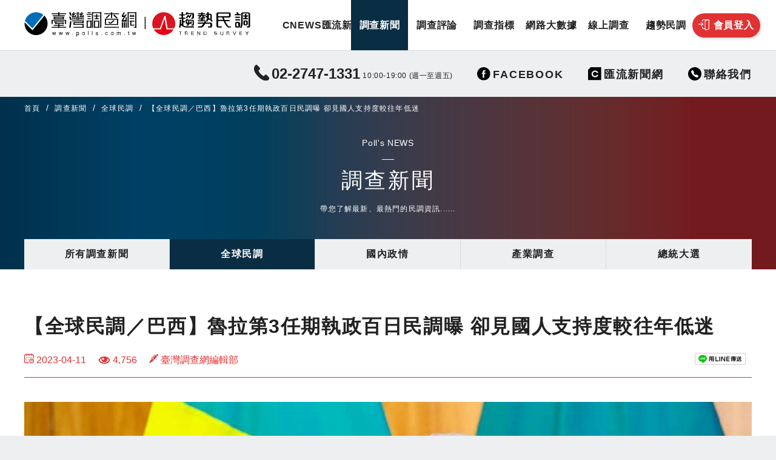

--- FILE ---
content_type: text/html; charset=UTF-8
request_url: https://polls.com.tw/20645/
body_size: 15676
content:
<!doctype html>
<html lang="zh-TW">
  <head>
    <meta charset="utf-8">
    <meta name="viewport" content="width=device-width, initial-scale=1.0, maximum-scale=1">
    <meta name="facebook-domain-verification" content="br52ql8ys7ko4bg0ch4efzcdt2hva2" />
    <script src="https://cdn.jsdelivr.net/npm/uikit@3.5.6/dist/js/uikit.min.js"></script>
    <script src="https://cdn.jsdelivr.net/npm/uikit@3.5.6/dist/js/uikit-icons.min.js"></script>
    <script src="https://cdn.jsdelivr.net/npm/chart.js@2.9.3/dist/Chart.min.js"></script>
    <meta name="google-site-verification" content="A50MvM1htwQHixxSEQ5b58nUp2kxclLS5Vj0BSDLQu0" />
    <title>【全球民調／巴西】魯拉第3任期執政百日民調曝 卻見國人支持度較往年低迷 &#8211; 趨勢民調 &amp; 臺灣調查網</title>
<meta name='robots' content='max-image-preview:large, max-snippet:-1, max-video-preview:-1' />
<link rel='stylesheet' id='ts-poll-block-css-css' href='https://polls.com.tw/wp-content/plugins/TS-Poll/admin/css/block.css?ver=4d0cb05ae41d8fdb0daa2666cf00a648' type='text/css' media='all' />
<link rel='stylesheet' id='dashicons-css' href='https://polls.com.tw/wp-includes/css/dashicons.min.css?ver=4d0cb05ae41d8fdb0daa2666cf00a648' type='text/css' media='all' />
<link rel='stylesheet' id='post-views-counter-frontend-css' href='https://polls.com.tw/wp-content/plugins/post-views-counter/css/frontend.css?ver=1.7.3' type='text/css' media='all' />
<link rel='stylesheet' id='wp-block-library-css' href='https://polls.com.tw/wp-includes/css/dist/block-library/style.min.css?ver=4d0cb05ae41d8fdb0daa2666cf00a648' type='text/css' media='all' />
<style id='classic-theme-styles-inline-css' type='text/css'>
/*! This file is auto-generated */
.wp-block-button__link{color:#fff;background-color:#32373c;border-radius:9999px;box-shadow:none;text-decoration:none;padding:calc(.667em + 2px) calc(1.333em + 2px);font-size:1.125em}.wp-block-file__button{background:#32373c;color:#fff;text-decoration:none}
</style>
<style id='global-styles-inline-css' type='text/css'>
:root{--wp--preset--aspect-ratio--square: 1;--wp--preset--aspect-ratio--4-3: 4/3;--wp--preset--aspect-ratio--3-4: 3/4;--wp--preset--aspect-ratio--3-2: 3/2;--wp--preset--aspect-ratio--2-3: 2/3;--wp--preset--aspect-ratio--16-9: 16/9;--wp--preset--aspect-ratio--9-16: 9/16;--wp--preset--color--black: #000000;--wp--preset--color--cyan-bluish-gray: #abb8c3;--wp--preset--color--white: #ffffff;--wp--preset--color--pale-pink: #f78da7;--wp--preset--color--vivid-red: #cf2e2e;--wp--preset--color--luminous-vivid-orange: #ff6900;--wp--preset--color--luminous-vivid-amber: #fcb900;--wp--preset--color--light-green-cyan: #7bdcb5;--wp--preset--color--vivid-green-cyan: #00d084;--wp--preset--color--pale-cyan-blue: #8ed1fc;--wp--preset--color--vivid-cyan-blue: #0693e3;--wp--preset--color--vivid-purple: #9b51e0;--wp--preset--gradient--vivid-cyan-blue-to-vivid-purple: linear-gradient(135deg,rgba(6,147,227,1) 0%,rgb(155,81,224) 100%);--wp--preset--gradient--light-green-cyan-to-vivid-green-cyan: linear-gradient(135deg,rgb(122,220,180) 0%,rgb(0,208,130) 100%);--wp--preset--gradient--luminous-vivid-amber-to-luminous-vivid-orange: linear-gradient(135deg,rgba(252,185,0,1) 0%,rgba(255,105,0,1) 100%);--wp--preset--gradient--luminous-vivid-orange-to-vivid-red: linear-gradient(135deg,rgba(255,105,0,1) 0%,rgb(207,46,46) 100%);--wp--preset--gradient--very-light-gray-to-cyan-bluish-gray: linear-gradient(135deg,rgb(238,238,238) 0%,rgb(169,184,195) 100%);--wp--preset--gradient--cool-to-warm-spectrum: linear-gradient(135deg,rgb(74,234,220) 0%,rgb(151,120,209) 20%,rgb(207,42,186) 40%,rgb(238,44,130) 60%,rgb(251,105,98) 80%,rgb(254,248,76) 100%);--wp--preset--gradient--blush-light-purple: linear-gradient(135deg,rgb(255,206,236) 0%,rgb(152,150,240) 100%);--wp--preset--gradient--blush-bordeaux: linear-gradient(135deg,rgb(254,205,165) 0%,rgb(254,45,45) 50%,rgb(107,0,62) 100%);--wp--preset--gradient--luminous-dusk: linear-gradient(135deg,rgb(255,203,112) 0%,rgb(199,81,192) 50%,rgb(65,88,208) 100%);--wp--preset--gradient--pale-ocean: linear-gradient(135deg,rgb(255,245,203) 0%,rgb(182,227,212) 50%,rgb(51,167,181) 100%);--wp--preset--gradient--electric-grass: linear-gradient(135deg,rgb(202,248,128) 0%,rgb(113,206,126) 100%);--wp--preset--gradient--midnight: linear-gradient(135deg,rgb(2,3,129) 0%,rgb(40,116,252) 100%);--wp--preset--font-size--small: 13px;--wp--preset--font-size--medium: 20px;--wp--preset--font-size--large: 36px;--wp--preset--font-size--x-large: 42px;--wp--preset--spacing--20: 0.44rem;--wp--preset--spacing--30: 0.67rem;--wp--preset--spacing--40: 1rem;--wp--preset--spacing--50: 1.5rem;--wp--preset--spacing--60: 2.25rem;--wp--preset--spacing--70: 3.38rem;--wp--preset--spacing--80: 5.06rem;--wp--preset--shadow--natural: 6px 6px 9px rgba(0, 0, 0, 0.2);--wp--preset--shadow--deep: 12px 12px 50px rgba(0, 0, 0, 0.4);--wp--preset--shadow--sharp: 6px 6px 0px rgba(0, 0, 0, 0.2);--wp--preset--shadow--outlined: 6px 6px 0px -3px rgba(255, 255, 255, 1), 6px 6px rgba(0, 0, 0, 1);--wp--preset--shadow--crisp: 6px 6px 0px rgba(0, 0, 0, 1);}:where(.is-layout-flex){gap: 0.5em;}:where(.is-layout-grid){gap: 0.5em;}body .is-layout-flex{display: flex;}.is-layout-flex{flex-wrap: wrap;align-items: center;}.is-layout-flex > :is(*, div){margin: 0;}body .is-layout-grid{display: grid;}.is-layout-grid > :is(*, div){margin: 0;}:where(.wp-block-columns.is-layout-flex){gap: 2em;}:where(.wp-block-columns.is-layout-grid){gap: 2em;}:where(.wp-block-post-template.is-layout-flex){gap: 1.25em;}:where(.wp-block-post-template.is-layout-grid){gap: 1.25em;}.has-black-color{color: var(--wp--preset--color--black) !important;}.has-cyan-bluish-gray-color{color: var(--wp--preset--color--cyan-bluish-gray) !important;}.has-white-color{color: var(--wp--preset--color--white) !important;}.has-pale-pink-color{color: var(--wp--preset--color--pale-pink) !important;}.has-vivid-red-color{color: var(--wp--preset--color--vivid-red) !important;}.has-luminous-vivid-orange-color{color: var(--wp--preset--color--luminous-vivid-orange) !important;}.has-luminous-vivid-amber-color{color: var(--wp--preset--color--luminous-vivid-amber) !important;}.has-light-green-cyan-color{color: var(--wp--preset--color--light-green-cyan) !important;}.has-vivid-green-cyan-color{color: var(--wp--preset--color--vivid-green-cyan) !important;}.has-pale-cyan-blue-color{color: var(--wp--preset--color--pale-cyan-blue) !important;}.has-vivid-cyan-blue-color{color: var(--wp--preset--color--vivid-cyan-blue) !important;}.has-vivid-purple-color{color: var(--wp--preset--color--vivid-purple) !important;}.has-black-background-color{background-color: var(--wp--preset--color--black) !important;}.has-cyan-bluish-gray-background-color{background-color: var(--wp--preset--color--cyan-bluish-gray) !important;}.has-white-background-color{background-color: var(--wp--preset--color--white) !important;}.has-pale-pink-background-color{background-color: var(--wp--preset--color--pale-pink) !important;}.has-vivid-red-background-color{background-color: var(--wp--preset--color--vivid-red) !important;}.has-luminous-vivid-orange-background-color{background-color: var(--wp--preset--color--luminous-vivid-orange) !important;}.has-luminous-vivid-amber-background-color{background-color: var(--wp--preset--color--luminous-vivid-amber) !important;}.has-light-green-cyan-background-color{background-color: var(--wp--preset--color--light-green-cyan) !important;}.has-vivid-green-cyan-background-color{background-color: var(--wp--preset--color--vivid-green-cyan) !important;}.has-pale-cyan-blue-background-color{background-color: var(--wp--preset--color--pale-cyan-blue) !important;}.has-vivid-cyan-blue-background-color{background-color: var(--wp--preset--color--vivid-cyan-blue) !important;}.has-vivid-purple-background-color{background-color: var(--wp--preset--color--vivid-purple) !important;}.has-black-border-color{border-color: var(--wp--preset--color--black) !important;}.has-cyan-bluish-gray-border-color{border-color: var(--wp--preset--color--cyan-bluish-gray) !important;}.has-white-border-color{border-color: var(--wp--preset--color--white) !important;}.has-pale-pink-border-color{border-color: var(--wp--preset--color--pale-pink) !important;}.has-vivid-red-border-color{border-color: var(--wp--preset--color--vivid-red) !important;}.has-luminous-vivid-orange-border-color{border-color: var(--wp--preset--color--luminous-vivid-orange) !important;}.has-luminous-vivid-amber-border-color{border-color: var(--wp--preset--color--luminous-vivid-amber) !important;}.has-light-green-cyan-border-color{border-color: var(--wp--preset--color--light-green-cyan) !important;}.has-vivid-green-cyan-border-color{border-color: var(--wp--preset--color--vivid-green-cyan) !important;}.has-pale-cyan-blue-border-color{border-color: var(--wp--preset--color--pale-cyan-blue) !important;}.has-vivid-cyan-blue-border-color{border-color: var(--wp--preset--color--vivid-cyan-blue) !important;}.has-vivid-purple-border-color{border-color: var(--wp--preset--color--vivid-purple) !important;}.has-vivid-cyan-blue-to-vivid-purple-gradient-background{background: var(--wp--preset--gradient--vivid-cyan-blue-to-vivid-purple) !important;}.has-light-green-cyan-to-vivid-green-cyan-gradient-background{background: var(--wp--preset--gradient--light-green-cyan-to-vivid-green-cyan) !important;}.has-luminous-vivid-amber-to-luminous-vivid-orange-gradient-background{background: var(--wp--preset--gradient--luminous-vivid-amber-to-luminous-vivid-orange) !important;}.has-luminous-vivid-orange-to-vivid-red-gradient-background{background: var(--wp--preset--gradient--luminous-vivid-orange-to-vivid-red) !important;}.has-very-light-gray-to-cyan-bluish-gray-gradient-background{background: var(--wp--preset--gradient--very-light-gray-to-cyan-bluish-gray) !important;}.has-cool-to-warm-spectrum-gradient-background{background: var(--wp--preset--gradient--cool-to-warm-spectrum) !important;}.has-blush-light-purple-gradient-background{background: var(--wp--preset--gradient--blush-light-purple) !important;}.has-blush-bordeaux-gradient-background{background: var(--wp--preset--gradient--blush-bordeaux) !important;}.has-luminous-dusk-gradient-background{background: var(--wp--preset--gradient--luminous-dusk) !important;}.has-pale-ocean-gradient-background{background: var(--wp--preset--gradient--pale-ocean) !important;}.has-electric-grass-gradient-background{background: var(--wp--preset--gradient--electric-grass) !important;}.has-midnight-gradient-background{background: var(--wp--preset--gradient--midnight) !important;}.has-small-font-size{font-size: var(--wp--preset--font-size--small) !important;}.has-medium-font-size{font-size: var(--wp--preset--font-size--medium) !important;}.has-large-font-size{font-size: var(--wp--preset--font-size--large) !important;}.has-x-large-font-size{font-size: var(--wp--preset--font-size--x-large) !important;}
:where(.wp-block-post-template.is-layout-flex){gap: 1.25em;}:where(.wp-block-post-template.is-layout-grid){gap: 1.25em;}
:where(.wp-block-columns.is-layout-flex){gap: 2em;}:where(.wp-block-columns.is-layout-grid){gap: 2em;}
:root :where(.wp-block-pullquote){font-size: 1.5em;line-height: 1.6;}
</style>
<link rel='stylesheet' id='TS_Poll_public_css-css' href='https://polls.com.tw/wp-content/plugins/TS-Poll/public/css/ts_poll-public.css?ver=11.0.0' type='text/css' media='all' />
<link rel='stylesheet' id='ts_poll_fonts-css' href='https://polls.com.tw/wp-content/plugins/TS-Poll/fonts/ts_poll-fonts.css?ver=11.0.0' type='text/css' media='all' />
<link rel='stylesheet' id='ods_style-css' href='https://polls.com.tw/wp-content/themes/polls/assets/css/style.css?ver=4d0cb05ae41d8fdb0daa2666cf00a648' type='text/css' media='all' />
<script type="text/javascript" src="https://polls.com.tw/wp-includes/js/jquery/jquery.min.js?ver=3.7.1" id="jquery-core-js"></script>
<script type="text/javascript" src="https://polls.com.tw/wp-includes/js/jquery/jquery-migrate.min.js?ver=3.4.1" id="jquery-migrate-js"></script>
<script type="text/javascript" src="https://polls.com.tw/wp-content/plugins/TS-Poll/public/js/vue.js?ver=11.0.0" id="ts_poll_vue_js-js"></script>
<script type="text/javascript" src="https://polls.com.tw/wp-content/plugins/TS-Poll/public/js/ts_poll-public.js?ver=11.0.0" id="TS_Poll-js"></script>
<link rel="https://api.w.org/" href="https://polls.com.tw/wp-json/" /><link rel="alternate" title="JSON" type="application/json" href="https://polls.com.tw/wp-json/wp/v2/posts/20645" /><link rel="alternate" title="oEmbed (JSON)" type="application/json+oembed" href="https://polls.com.tw/wp-json/oembed/1.0/embed?url=https%3A%2F%2Fpolls.com.tw%2F20645%2F" />
<link rel="alternate" title="oEmbed (XML)" type="text/xml+oembed" href="https://polls.com.tw/wp-json/oembed/1.0/embed?url=https%3A%2F%2Fpolls.com.tw%2F20645%2F&#038;format=xml" />
<link rel="canonical" href="https://polls.com.tw/20645/">
<meta name="description" content="臺灣調查網記者徐以琳／綜合報導 近日民調機構Datafolha公布了巴西現任總統魯拉的執政百日民調，結果發現，雖然目前有將近四成的民眾都肯定魯拉第3任期的表現，但於此同時也有差不多佔比的巴西人感覺魯拉今次政績普普通通，顯示無論是前任總統波索納洛還是魯拉本人，都有在執政滿百日時面臨民意支持度不足的挑戰，前路難料。 巴西總">
<meta property="og:title" content="【全球民調／巴西】魯拉第3任期執政百日民調曝 卻見國人支持度較往年低迷 &#8211; 趨勢民調 &amp; 臺灣調查網">
<meta property="og:type" content="article">
<meta property="og:image" content="https://polls.com.tw/wp-content/uploads/2023/04/New-Project-2023-04-11T094043.788.jpg">
<meta property="og:image:width" content="1920">
<meta property="og:image:height" content="1280">
<meta property="og:image:alt" content="New Project &#8211; 2023-04-11T094043.788">
<meta property="og:description" content="臺灣調查網記者徐以琳／綜合報導 近日民調機構Datafolha公布了巴西現任總統魯拉的執政百日民調，結果發現，雖然目前有將近四成的民眾都肯定魯拉第3任期的表現，但於此同時也有差不多佔比的巴西人感覺魯拉今次政績普普通通，顯示無論是前任總統波索納洛還是魯拉本人，都有在執政滿百日時面臨民意支持度不足的挑戰，前路難料。 巴西總">
<meta property="og:url" content="https://polls.com.tw/20645/">
<meta property="og:locale" content="zh_TW">
<meta property="og:site_name" content="趨勢民調 &amp; 臺灣調查網">
<meta property="article:published_time" content="2023-04-11T02:48:04+00:00">
<meta property="article:modified_time" content="2023-04-11T02:48:04+00:00">
<meta property="og:updated_time" content="2023-04-11T02:48:04+00:00">
<meta property="article:tag" content="巴西民調">
<meta property="article:tag" content="民調下滑">
<meta property="article:tag" content="魯拉執政百日">
<meta name="twitter:card" content="summary_large_image">
<meta name="twitter:image" content="https://polls.com.tw/wp-content/uploads/2023/04/New-Project-2023-04-11T094043.788.jpg">
<meta name="author" content="臺灣調查網編輯部">
<meta name="date" content="2023-04-11T02:48:04+00:00">
<link rel="icon" href="https://polls.com.tw/wp-content/uploads/2020/11/cropped-polls-main-32x32.png" sizes="32x32" />
<link rel="icon" href="https://polls.com.tw/wp-content/uploads/2020/11/cropped-polls-main-192x192.png" sizes="192x192" />
<link rel="apple-touch-icon" href="https://polls.com.tw/wp-content/uploads/2020/11/cropped-polls-main-180x180.png" />
<meta name="msapplication-TileImage" content="https://polls.com.tw/wp-content/uploads/2020/11/cropped-polls-main-270x270.png" />
		<style type="text/css" id="wp-custom-css">
			.sub-nav-arrow:before{
		display:none;
}
.sub-nav-arrow:after{
		display:none;
}
.sub-nav-arrow-type2:before{
		display:none;
}
.sub-nav-arrow-type2:after{
		display:none;
}
@media (max-width: 767px) {
	.sub-nav-arrow:before{
		display:block;
		content: "";
		position:absolute;
		z-index: 9;
		left:0;
		top:60px;
		width: 15px;
    height: 51px;
		background-color:#D1D1D1;
		background-image: url(https://polls.com.tw/wp-content/themes/polls/assets/img/white-arrow-left.png);
		background-size: 55%;
    background-repeat: no-repeat;
		background-position: 40% center;
		opacity: 0.7;
	}
.sub-nav-arrow:after{
		display:block;
		content: "";
		position:absolute;
		z-index: 9;
		right:0;
		top:60px;
		width: 15px;
    height: 51px;
		background-color:#D1D1D1;
		background-image: url(https://polls.com.tw/wp-content/themes/polls/assets/img/white-arrow-right.png);
		background-size: 55%;
    background-repeat: no-repeat;
		background-position: 52% center;
		opacity: 0.7;
	}
	

	.sub-nav-arrow-type2:before{
		display:block;
		content: "";
		position:absolute;
		z-index: 9;
		left:0;
		bottom:0;
		width: 15px;
    height: 50px;
		background-color:#00000063;
		background-image: url(https://polls.com.tw/wp-content/themes/polls/assets/img/white-arrow-left.png);
		background-size: 55%;
    background-repeat: no-repeat;
		background-position: 40% center;
	}
.sub-nav-arrow-type2:after{
		display:block;
		content: "";
		position:absolute;
		z-index: 9;
		right:0;
		bottom:0;
		width: 15px;
    height: 50px;
		background-color:#00000063;
		background-image: url(https://polls.com.tw/wp-content/themes/polls/assets/img/white-arrow-right.png);
		background-size: 55%;
    background-repeat: no-repeat;
		background-position: 52% center;
	}
}


blockquote {
    font-size: 18px;
    font-style: italic;
    margin: 1.25em 0;
    padding: 1.25em 40px;
    line-height: 1.45;
    position: relative;
    color: #383838;
    background:#ececec;
}
 
blockquote:before {
    display: block;
    content: "\201C";
    font-size: 80px;
    position: absolute;
    left: -55px;
    top: -20px;
    color: #7a7a7a;
}
 
blockquote cite {
    color: #999999;
    font-size: 14px;
    display: block;
    margin-top: 5px;
}
 
blockquote cite:before {
    content: "\2014 \2009";
}
.footer .clients-logo li{
		margin-top:0px!important;
}
@media (max-width: 900px) {
	.footer .clients-logo li a{
		height:8.5rem!important;
	}
}

@media (max-width: 767px) {
	.footer .clients-logo li a{
		height:4rem!important;
	}
}
		</style>
		  </head>
  <body class="post-template-default single single-post postid-20645 single-format-standard 3-">
    <header class="uk-background-default" id="top">
      <div class="navbar-sticky uk-background-default uk-visible@m" style="border-bottom: 1px solid #d7d9db; z-index: 11;"
        uk-sticky="top: 150; animation: uk-animation-slide-top">
        <div class="uk-container uk-container-xlarge">
          <div class="uk-background-default">
            <div uk-grid="">
              <div class="uk-padding-default-top uk-padding-default-bottom logo">
                <h1><a href="/"><img src="https://polls.com.tw/wp-content/themes/polls/assets/img/logo.svg"></a></h1>
              </div>
              <div class="uk-width-expand uk-position-relative">
                <ul class="uk-flex uk-flex-stretch uk-flex-right navbar" style="height: 100%;">
                                    <li ><a class="text-medium uk-text-bold" href="/cnews/">CNEWS匯流新聞</a></li>
                                    <li class="uk-active"><a class="text-medium uk-text-bold" href="https://polls.com.tw/news/">調查新聞</a></li>
                                    <li ><a class="text-medium uk-text-bold" href="https://polls.com.tw/comment/">調查評論</a></li>
                                    <li ><a class="text-medium uk-text-bold" href="https://polls.com.tw/target/">調查指標</a></li>
                                    <li ><a class="text-medium uk-text-bold" href="https://polls.com.tw/data/">網路大數據</a></li>
                                    <li ><a class="text-medium uk-text-bold" href="/poll">線上調查</a></li>
                                    <li ><a class="text-medium uk-text-bold" href="https://polls.com.tw/core/">趨勢民調</a></li>
                                                      <li>
                    <a class="uk-button uk-button-secondary uk-border-pill uk-box-shadow-small" href="#modalLogin"
                      uk-toggle=""><img src="https://polls.com.tw/wp-content/themes/polls/assets/img/icon-login_member.svg" uk-svg=""><span>會員登入</span>
                    </a>
                  </li>
                  <!-- 
                  <li>
                    <a class="uk-button uk-button-primary uk-border-pill uk-box-shadow-small" href="#"><img
                      src="https://polls.com.tw/wp-content/themes/polls/assets/img/icon-login_interviewer.svg" uk-svg=""><span>訪員登入</span>
                    </a>
                  </li>
                  -->
                                  </ul>
              </div>
            </div>
          </div>
        </div>
      </div>
      <div class="navbarM uk-hidden@m" uk-sticky="" style="height:60px;z-index:10;">
        <nav class="uk-background-default navbar-mobile" uk-navbar=""
          style="height:60px; border-bottom: 1px solid #d7d9db;">
          <div class="uk-navbar-left">
            <h1 class="uk-margin-remove-bottom" style="margin-left:15px;">
              <a class="link-opacity uk-display-block" style="width: 100%" href="/"><img
              src="https://polls.com.tw/wp-content/themes/polls/assets/img/logo.svg" style="transform:scale(.7);transform-origin:0 50%; width: 100%;">
              </a>
            </h1>
          </div>
          <div class="uk-navbar-right uk-flex-stretch">
            <ul class="uk-navbar-nav">
              <li><a class="toggle uk-position-relative uk-background-primary" id="btnNavbarNavM" href="#"
                uk-toggle="target: #navbarNavM" style="width:60px;min-height:60px"><i
                class="text-white uk-position-center" uk-icon="icon: menu; ratio: 2"></i><i
                class="text-white uk-position-center" uk-icon="icon: close; ratio: 2" style="display: none;"></i></a>
              </li>
            </ul>
          </div>
        </nav>
        <div class="scrollIndicator uk-background-primary" style="height:6px;width:0;"></div>
      </div>
      <div class="uk-hidden@m" id="navbarNavM" uk-offcanvas="flip: true; overlay: true; esc-close: false; bg-close: false"
        style="top: 60px;">
        <div class="uk-offcanvas-bar navbar-m uk-background-default" style="box-shadow:0 0 0">
          <ul>
                        <li >
              <a href="/cnews/"> 
              <i class="icon icon-nav-lectures-w">
              CNEWS匯流新聞              </i>
              <span class="uk-position-center-right" uk-icon="chevron-right"></span>
              </a>
            </li>
                        <li >
              <a href="https://polls.com.tw/news/"> 
              <i class="icon icon-nav-lectures-w">
              調查新聞              </i>
              <span class="uk-position-center-right" uk-icon="chevron-right"></span>
              </a>
            </li>
                        <li >
              <a href="https://polls.com.tw/comment/"> 
              <i class="icon icon-nav-lectures-w">
              調查評論              </i>
              <span class="uk-position-center-right" uk-icon="chevron-right"></span>
              </a>
            </li>
                        <li >
              <a href="https://polls.com.tw/target/"> 
              <i class="icon icon-nav-lectures-w">
              調查指標              </i>
              <span class="uk-position-center-right" uk-icon="chevron-right"></span>
              </a>
            </li>
                        <li >
              <a href="https://polls.com.tw/data/"> 
              <i class="icon icon-nav-lectures-w">
              網路大數據              </i>
              <span class="uk-position-center-right" uk-icon="chevron-right"></span>
              </a>
            </li>
                        <li >
              <a href="/poll"> 
              <i class="icon icon-nav-lectures-w">
              線上調查              </i>
              <span class="uk-position-center-right" uk-icon="chevron-right"></span>
              </a>
            </li>
                        <li >
              <a href="https://polls.com.tw/core/"> 
              <i class="icon icon-nav-lectures-w">
              趨勢民調              </i>
              <span class="uk-position-center-right" uk-icon="chevron-right"></span>
              </a>
            </li>
                                    <li><a class="link-secondary" href="#modalLogin" style="border-top: 3px solid #efefef;" uk-toggle=""> <i
              class="icon icon-nav-lectures-w">會員登入</i><img
              class="text-dark uk-position-center-right uk-position-small" style="right: 5px;"
              src="https://polls.com.tw/wp-content/themes/polls/assets/img/icon-login_member.svg" uk-svg=""></a>
            </li>
            <!-- 
            <li><a class="link-secondary" href="#"> <i class="icon icon-nav-lectures-w">訪員登入</i><img
              class="text-dark uk-position-center-right uk-position-small" style="top: 55%;"
              src="https://polls.com.tw/wp-content/themes/polls/assets/img/icon-login_interviewer.svg" uk-svg=""></a></li>
            -->
                      </ul>
        </div>
      </div>
            <!-- <ModalLogin>-->
      <div class="uk-flex-top" id="modalLogin" uk-modal="">
        <div class="uk-modal-dialog uk-modal-body uk-margin-auto-vertical modal-padding-remove modal-radius uk-overflow-hidden uk-padding-remove"
          style="width: 430px; background-color: #F4F8FB;">
          <button class="uk-modal-close-default" type="button"
            uk-close="" style="color: #222"></button>
          <div class="uk-margin-remove">
            <div class="uk-position-relative uk-background-muted uk-padding">
              <div><img class="uk-display-block uk-margin-auto" src="https://polls.com.tw/wp-content/themes/polls/assets/img/logo.svg" style="width: 228px;"></div>
              <h2 class="heading-green uk-text-center uk-margin-small-top uk-margin-remove-bottom"
                style="letter-spacing: 1rem; text-indent: 1rem; font-size: 22px;">會員登入</h2>
            </div>
            <div class="uk-width-5-6 uk-margin-auto">
              <form class="uk-margin-medium-top" action="login" method="post" id="login">
                <p id="messageLoginError" class="uk-background-secondary uk-padding-small uk-text-center uk-border-rounded text-small text-white" style="display:none;"></p>
                <div class="uk-margin uk-position-relative">
                  <input class="uk-input uk-padding-small uk-text-small" type="text" placeholder="電子郵件或帳號名稱" id="username" maxlength=50 required>
                  <img class="uk-position-small uk-position-center-right" src="https://polls.com.tw/wp-content/themes/polls/assets/img/icon-mail2.svg" uk-svg style="opacity: .9;">
                </div>
                <div class="uk-margin uk-position-relative">
                  <input class="uk-input uk-padding-small uk-text-small" type="password" placeholder="密碼" id="password" required><img class="uk-position-small uk-position-center-right" src="https://polls.com.tw/wp-content/themes/polls/assets/img/icon-key.svg" uk-svg="" style="opacity: .3;">
                </div>
                <div class="uk-margin">
                  <button id="btnLogin" class="uk-button uk-button-primary uk-button-large uk-width-1-1 text-small-spacing text-white" type="submit" style="padding-left: 40px; font-size: 1rem; font-weight: bold">立即登入</button>
                </div>
                <input type="hidden" id="security" name="security" value="cb43d308e8" /><input type="hidden" name="_wp_http_referer" value="/20645/" />              </form>
              <div class="uk-margin">
                <p class="uk-text-center text-xsmall">或</p>
                <p class="uk-text-center text-xsmall">使用以下社群帳號登入</p>
                <div class="uk-margin"><a
                  class="uk-button uk-button-large uk-width-1-1 uk-flex uk-flex-middle uk-flex-center"
                  style="color: #fff; background-color: #254D90;"><span class="uk-margin-small-right"
                  uk-icon="icon:facebook;ratio:1.2" style="color: #fff;"></span><span class="text-white"
                  style="font-size:1rem;">Facebook 登入</span></a><a
                  class="uk-button uk-button-large uk-width-1-1 uk-margin-small-top uk-flex uk-flex-middle uk-flex-center"
                  style="color: #fff; background-color: #D33C26;"><span class="uk-margin-small-right"
                  uk-icon="icon:google-plus;ratio:1.2" style="color: #fff;"></span><span class="text-white"
                  style="font-size:1rem;">Google 登入</span></a></div>
              </div>
              <div class="uk-margin">
                <p class="uk-text-center text-xsmall uk-margin-small-bottom text-gray text-small-spacing">還不是會員？<a
                  class="text-dark link-underline text-remove-spacing" href="#modalSignUp"
                  uk-toggle="">我&nbsp;要&nbsp;註&nbsp;冊</a></p>
                <p class="uk-text-center text-xsmall text-gray text-small-spacing">我曾經註冊過，但我<a
                  class="text-dark link-underline text-remove-spacing" href="#modalPassword"
                  uk-toggle="">忘&nbsp;記&nbsp;密&nbsp;碼</a></p>
              </div>
              <div class="uk-margin-medium-top">
                <p class="uk-text-center uk-padding-default-bottom text-xsmall"><a class="text-dark link-underline"
                  href="#modalPrivacy" uk-toggle="">隱私權條款</a></p>
              </div>
            </div>
          </div>
        </div>
      </div>
      <!-- </ModalLogin>-->
      <!-- <ModalSignup>-->
      <div class="uk-flex-top" id="modalSignUp" uk-modal="">
        <div
          class="uk-modal-dialog uk-modal-body uk-margin-auto-vertical modal-padding-remove modal-radius uk-overflow-hidden uk-padding-remove"
          style="width: 430px; background-color: #F4F8FB;">
          <button class="uk-modal-close-default" type="button"
            uk-close="" style="color: #222"></button>
          <div class="uk-margin-remove">
            <div class="uk-position-relative uk-background-muted uk-padding">
              <div><img class="uk-display-block uk-margin-auto" src="https://polls.com.tw/wp-content/themes/polls/assets/img/logo.svg" style="width: 228px;"></div>
              <h2 class="heading-green uk-text-center uk-margin-small-top uk-margin-remove-bottom"
                style="letter-spacing: 1rem; text-indent: 1rem; font-size: 22px;">會員註冊</h2>
            </div>
            <div class="uk-width-5-6 uk-margin-auto">
              <form class="uk-margin-medium-top" action="" method="post" id="register">
                <p id="messageSignupError" class="uk-background-secondary uk-padding-small uk-text-center uk-border-rounded text-small text-white" style="display:none;"></p>
                <div class="uk-margin uk-position-relative">
                  <input id="signonname" class="uk-input uk-padding-small uk-text-small" type="text" placeholder="使用者帳號" required><img class="uk-position-small uk-position-center-right" src="https://polls.com.tw/wp-content/themes/polls/assets/img/icon-username.svg" uk-svg="" style="opacity: .3;">
                </div>
                <div class="uk-margin uk-position-relative">
                  <input id="email" class="uk-input uk-padding-small uk-text-small" type="email" placeholder="電子郵件" required="">
                  <img class="uk-position-small uk-position-center-right" src="https://polls.com.tw/wp-content/themes/polls/assets/img/icon-mail2.svg" uk-svg="" style="opacity: .9;">
                </div>
                <div class="uk-margin uk-position-relative">
                  <input id="signonpassword" class="uk-input uk-padding-small uk-text-small" type="password" placeholder="密碼" required>
                  <img class="uk-position-small uk-position-center-right" src="https://polls.com.tw/wp-content/themes/polls/assets/img/icon-key.svg" uk-svg="" style="opacity: .3;">
                </div>
                <div class="uk-margin uk-position-relative">
                  <input class="uk-input uk-padding-small uk-text-small" type="password" id="password2" placeholder="確認密碼" oninput="check(this)" required >
                  <img class="uk-position-small uk-position-center-right" src="https://polls.com.tw/wp-content/themes/polls/assets/img/icon-key2.svg" uk-svg style="opacity: .9; right: -5px;">
                </div>
                <input type="hidden" id="signonsecurity" name="signonsecurity" value="9cb07cd935" /><input type="hidden" name="_wp_http_referer" value="/20645/" />                <div class="uk-margin">
                  <button class="uk-button uk-button-primary uk-button-large uk-width-1-1 text-small-spacing uk-text-bold text-white" type="submit" style="padding-left: 40px;">加入會員</button>
                </div>
              </form>
              <div class="uk-margin">
                <p class="uk-text-center text-xsmall">或</p>
                <p class="uk-text-center text-xsmall">使用以下社群帳號註冊</p>
                <div class="uk-margin"><a class="uk-button uk-button-large uk-width-1-1 uk-flex uk-flex-middle uk-flex-center" style="color: #fff; background-color: #254D90;"><span class="uk-margin-small-right" uk-icon="icon:facebook;ratio:1.2" style="color: #fff;"></span><span class="text-white" style="font-size:1rem;">Facebook 註冊</span></a>
                <a class="uk-button uk-button-large uk-width-1-1 uk-margin-small-top uk-flex uk-flex-middle uk-flex-center" style="color: #fff; background-color: #D33C26;"><span class="uk-margin-small-right" uk-icon="icon:google-plus;ratio:1.2" style="color: #fff;"></span><span class="text-white" style="font-size:1rem;">Google 註冊</span></a></div>
              </div>
              <div class="uk-margin">
                <p class="uk-text-center text-xsmall text-small-spacing text-gray">我已經註冊過，<a
                  class="text-dark link-underline link-secondary-reverse link-underline text-remove-spacing"
                  href="#modalLogin" uk-toggle="">直&nbsp;接&nbsp;登&nbsp;入</a></p>
              </div>
              <div class="uk-margin-medium-top">
                <p class="uk-text-center uk-padding-default-bottom text-xsmall"><a class="text-dark link-underline"
                  href="#modalPrivacy" uk-toggle="">隱私權條款</a></p>
              </div>
            </div>
          </div>
        </div>
      </div>
      <!-- </ModalSignup>-->
      <!-- <ModalPaswword>-->
      <div class="uk-flex-top" id="modalPassword" uk-modal="">
        <div
          class="uk-modal-dialog uk-modal-body uk-margin-auto-vertical modal-padding-remove modal-radius uk-overflow-hidden uk-padding-remove"
          style="width: 430px; background-color: #F4F8FB;">
          <button class="uk-modal-close-default" type="button"
            uk-close=""></button>
          <div class="uk-margin-remove">
            <div class="uk-position-relative uk-background-muted uk-padding">
              <div><img class="uk-display-block uk-margin-auto" src="https://polls.com.tw/wp-content/themes/polls/assets/img/logo.svg" style="width: 228px;"></div>
              <h2 class="heading-green uk-text-center uk-margin-small-top uk-margin-remove-bottom"
                style="letter-spacing: 1rem; text-indent: 1rem; font-size: 22px;">忘記密碼</h2>
              <p class="uk-text-center uk-margin-small-top text-xsmall text-red uk-margin-remove-bottom"
                style="letter-spacing: .2rem; text-indent: .2rem;">輸入您的註冊過的Email<br>索取新密碼</p>
            </div>
            <div class="uk-width-4-5 uk-margin-auto">
              <form class="uk-margin-medium-top" action="https://polls.com.tw/wp-login.php?action=lostpassword" method="post">
                <div class="uk-margin uk-position-relative"><input class="uk-input uk-padding-small uk-text-small" type="email" name="user_login" placeholder="電子郵件" required><img class="uk-position-small uk-position-center-right" src="https://polls.com.tw/wp-content/themes/polls/assets/img/icon-mail2.svg" uk-svg="" style="opacity: .9;"></div>
                <div class="uk-margin"><button class="uk-button uk-button-primary uk-button-large uk-width-1-1 text-small-spacing text-white" type="submit" style="padding-left: 40px;">索取新密碼 </button></div>
              </form>
              <div class="uk-margin">
                <p class="uk-text-center text-xsmall text-small-spacing text-gray">還不是會員？<a
                  class="text-dark link-underline link-secondary-reverse text-remove-spacing" href="#modalSignUp"
                  uk-toggle="">立&nbsp;即&nbsp;註&nbsp;冊</a></p>
              </div>
              <p>&nbsp;</p>
              <div class="uk-margin-medium-top">
                <p class="uk-text-center uk-padding-default-bottom text-xsmall"><a class="text-dark link-underline"
                  href="#modalPrivacy" uk-toggle="">隱私權條款</a></p>
              </div>
            </div>
          </div>
        </div>
      </div>
      <!-- </ModalPassword>-->
      <!-- <modalPrivacy>-->
      <div id="modalPrivacy" uk-modal="">
        <div class="uk-modal-dialog uk-modal-body modal-radius uk-overflow-hidden uk-margin-auto-vertical uk-width-4-5@m"
          style="padding-right: 20px;">
          <button class="uk-modal-close-default" type="button" uk-close=""></button>
          <h3 class="text-large uk-text-center heading-green uk-text-bold">隱私權條款</h3>
          
<h2 class="wp-block-heading">Who we are</h2>



<p>Our website address is: http://polls.test.</p>



<h2 class="wp-block-heading">What personal data we collect and why we collect it</h2>



<h3 class="wp-block-heading">Comments</h3>



<p>When visitors leave comments on the site we collect the data shown in the comments form, and also the visitor’s IP address and browser user agent string to help spam detection.</p>



<p>An anonymized string created from your email address (also called a hash) may be provided to the Gravatar service to see if you are using it. The Gravatar service privacy policy is available here: https://automattic.com/privacy/. After approval of your comment, your profile picture is visible to the public in the context of your comment.</p>



<h3 class="wp-block-heading">Media</h3>



<p>If you upload images to the website, you should avoid uploading images with embedded location data (EXIF GPS) included. Visitors to the website can download and extract any location data from images on the website.</p>



<h3 class="wp-block-heading">Contact forms</h3>



<h3 class="wp-block-heading">Cookies</h3>



<p>If you leave a comment on our site you may opt-in to saving your name, email address and website in cookies. These are for your convenience so that you do not have to fill in your details again when you leave another comment. These cookies will last for one year.</p>



<p>If you visit our login page, we will set a temporary cookie to determine if your browser accepts cookies. This cookie contains no personal data and is discarded when you close your browser.</p>



<p>When you log in, we will also set up several cookies to save your login information and your screen display choices. Login cookies last for two days, and screen options cookies last for a year. If you select &#8220;Remember Me&#8221;, your login will persist for two weeks. If you log out of your account, the login cookies will be removed.</p>



<p>If you edit or publish an article, an additional cookie will be saved in your browser. This cookie includes no personal data and simply indicates the post ID of the article you just edited. It expires after 1 day.</p>



<h3 class="wp-block-heading">Embedded content from other websites</h3>



<p>Articles on this site may include embedded content (e.g. videos, images, articles, etc.). Embedded content from other websites behaves in the exact same way as if the visitor has visited the other website.</p>



<p>These websites may collect data about you, use cookies, embed additional third-party tracking, and monitor your interaction with that embedded content, including tracking your interaction with the embedded content if you have an account and are logged in to that website.</p>



<h3 class="wp-block-heading">Analytics</h3>



<h2 class="wp-block-heading">Who we share your data with</h2>



<h2 class="wp-block-heading">How long we retain your data</h2>



<p>If you leave a comment, the comment and its metadata are retained indefinitely. This is so we can recognize and approve any follow-up comments automatically instead of holding them in a moderation queue.</p>



<p>For users that register on our website (if any), we also store the personal information they provide in their user profile. All users can see, edit, or delete their personal information at any time (except they cannot change their username). Website administrators can also see and edit that information.</p>



<h2 class="wp-block-heading">What rights you have over your data</h2>



<p>If you have an account on this site, or have left comments, you can request to receive an exported file of the personal data we hold about you, including any data you have provided to us. You can also request that we erase any personal data we hold about you. This does not include any data we are obliged to keep for administrative, legal, or security purposes.</p>



<h2 class="wp-block-heading">Where we send your data</h2>



<p>Visitor comments may be checked through an automated spam detection service.</p>



<h2 class="wp-block-heading">Your contact information</h2>



<h2 class="wp-block-heading">Additional information</h2>



<h3 class="wp-block-heading">How we protect your data</h3>



<h3 class="wp-block-heading">What data breach procedures we have in place</h3>



<h3 class="wp-block-heading">What third parties we receive data from</h3>



<h3 class="wp-block-heading">What automated decision making and/or profiling we do with user data</h3>



<h3 class="wp-block-heading">Industry regulatory disclosure requirements</h3>
        </div>
      </div>
      <!-- </modalPrivacy>-->
          </header>
    <div class="uk-section uk-padding-remove">
      <div class="uk-container uk-container-xlarge sub-nav-arrow">
        <ul
          class="uk-flex uk-padding-default-top-s uk-padding-small-top uk-padding-default-bottom-s uk-padding-small-bottom uk-flex-middle scrollbar-hide uk-flex-right@s uk-flex-left"
          style="overflow: scroll">
          <li class="uk-margin-medium-right-s uk-margin-medium-right uk-text-nowrap"><span><img class="uk-position-relative" src="https://polls.com.tw/wp-content/themes/polls/assets/img/icon-phone.svg" style="top: 3px;"></span>&nbsp;<span
            class="text-xxlarge-s text-default uk-text-bold">02-2747-1331</span>&nbsp;<span
            class="uk-position-relative text-xsmall" style="letter-spacing: .6px; top: -1px">10:00-19:00 (週一至週五)</span>
          </li>
          <li class="uk-margin-medium-right-s uk-margin-medium-right uk-text-nowrap"><a href="https://www.facebook.com/trendpolls" target="_blank" rel="noopener noreferrer"><span><img
            class="uk-position-relative" src="https://polls.com.tw/wp-content/themes/polls/assets/img/icon-facebook.svg" style="top: 4px;"></span>&nbsp;<span
            class="text-medium-s text-small uk-text-bold" style="letter-spacing: 1.8px">FACEBOOK</span></a></li>
          <li class="uk-margin-medium-right-s uk-margin-medium-right uk-text-nowrap"><a href="https://cnews.com.tw"><span><img class="uk-position-relative"
            src="https://polls.com.tw/wp-content/themes/polls/assets/img/icon-cnews.svg" style="top: 4px;"></span>&nbsp;<span
            class="text-medium-s text-small uk-text-bold" style="letter-spacing: 1.8px">匯流新聞網</span></a></li>
          <li class="uk-text-nowrap"><a href="https://polls.com.tw/contact"><span><img class="uk-position-relative"
            src="https://polls.com.tw/wp-content/themes/polls/assets/img/icon-phone2.svg" style="top: 4px;"></span>&nbsp;<span
            class="text-medium-s text-small uk-text-bold" style="letter-spacing: 1.8px">聯絡我們</span></a></li>
        </ul>
      </div>
    </div>
    <div class="content"><div class="uk-background-default uk-padding-large-bottom">
  
<div class="uk-background-cover uk-padding-small-top background-overlay" data-src="https://polls.com.tw/wp-content/uploads/2022/03/編輯圖片版面_工作區域-1.jpg" uk-img>
  <div class="uk-container uk-container-xlarge uk-position-relative" style="z-index: 5;">
    <!-- <breadcrumb>-->
<ul class="uk-breadcrumb">
  <li><a class="text-white" href="https://polls.com.tw">首頁</a></li>
  <li><a class="text-white" href="https://polls.com.tw/news">調查新聞</a></li>
  <li><a class="text-white" href="https://polls.com.tw/news_tax/%e5%85%a8%e7%90%83%e6%b0%91%e8%aa%bf">全球民調</a></li>
  <li><span>【全球民調／巴西】魯拉第3任期執政百日民調曝 卻見國人支持度較往年低迷</span></li>
</ul>
<!-- </breadcrumb>-->    <div class="uk-padding-top uk-padding-bottom uk-text-center uk-margin-auto uk-width-1-3@m uk-width-5-6">
      <p class="text-small text-white" style="letter-spacing: .7px">Poll&#039;s NEWS</p>
      <hr class="uk-margin-auto" style="border-color: #fff; width: 20px;">
      <h1 class="uk-margin-bottom text-white heading-medium-m heading-small" style="letter-spacing: 3.6px; line-height: 1;">調查新聞</h1>
      <p class="text-white text-xsmall" style="letter-spacing: 1.2px; line-height: 1.67">帶您了解最新、最熱門的民調資訊......</p>
    </div>
        <!-- <pageNav>-->
    <div class="scrollbar-hide">
      <ul class="uk-flex uk-flex-left">
        <li style="width: 20%;min-width:180px;"><a class="uk-text-bold uk-display-block uk-button button-gray uk-text-nowrap" href="https://polls.com.tw/20645/" style="letter-spacing: 1.6px; ">所有調查新聞</a></li>
                <li style="width: 20%;min-width:180px;"><a class="uk-text-bold uk-display-block uk-button button-gray uk-text-nowrap button-active" href="https://polls.com.tw/news_tax/%e5%85%a8%e7%90%83%e6%b0%91%e8%aa%bf" style="letter-spacing: 1.6px; ">全球民調</a></li>
                <li style="width: 20%;min-width:180px;"><a class="uk-text-bold uk-display-block uk-button button-gray uk-text-nowrap " href="https://polls.com.tw/news_tax/domestic-politics" style="letter-spacing: 1.6px; ">國內政情</a></li>
                <li style="width: 20%;min-width:180px;"><a class="uk-text-bold uk-display-block uk-button button-gray uk-text-nowrap " href="https://polls.com.tw/news_tax/%e7%94%a2%e6%a5%ad%e8%aa%bf%e6%9f%a5" style="letter-spacing: 1.6px; ">產業調查</a></li>
                <li style="width: 20%;min-width:180px;"><a class="uk-text-bold uk-display-block uk-button button-gray uk-text-nowrap " href="https://polls.com.tw/news_tax/%e7%b8%bd%e7%b5%b1%e5%a4%a7%e9%81%b8" style="letter-spacing: 1.6px; ">總統大選</a></li>
              </ul>
    </div>
    <!-- </pageNav>-->
      </div>
</div>  <div class="uk-container uk-margin-large-top">
    <h1 class="heading-default-m heading-xsmall-s heading-xxsmall text-large-weight uk-margin-bottom text-small-spacing">【全球民調／巴西】魯拉第3任期執政百日民調曝 卻見國人支持度較往年低迷</h1>
    <div class="uk-flex uk-flex-between uk-flex-wrap">
      <div>
        <ul class="uk-navbar uk-margin-small-bottom uk-margin-remove-bottom-s">
          <li class="uk-text-secondary uk-margin-right"><img src="https://polls.com.tw/wp-content/themes/polls/assets/img/icon-calendar.svg" uk-svg="">&nbsp;<span class="text-default-s text-xsmall">2023-04-11</span></li>
          <li class="uk-text-secondary uk-margin-right uk-flex uk-flex-middle"><img src="https://polls.com.tw/wp-content/themes/polls/assets/img/icon-views.svg" uk-svg="">&nbsp;<div class="post-views content-post post-20645 entry-meta load-static">
				<span class="post-views-count">4,756</span>
			</div></li>
          <li class="uk-text-secondary uk-margin-right"><img src="https://polls.com.tw/wp-content/themes/polls/assets/img/icon-pen.svg" uk-svg="">&nbsp;<span class="text-default-s text-xsmall">臺灣調查網編輯部</span></li>
        </ul>
      </div>
      <div>
        <ul class="uk-navbar uk-margin-remove-bottom">
          <li> 
            <a href="http://line.me/R/msg/text/?https://polls.com.tw/20645/" target="_blank"> <img src="https://polls.com.tw/wp-content/themes/polls/assets/img/line-share.png" width="84" height="20" alt="用LINE傳送"> </a>
          </li>
          <li> 
            <div style="margin-left: 10px;" class="fb-share-button" data-href="https://polls.com.tw/20645/" data-layout="button_count"></div>
          </li>
        </ul>
      </div>
    </div>
    <hr class="uk-margin-medium-bottom" style="border-color: #e13133;">
    <div class="entry-content">
      <!-- <content>-->
      <p><img fetchpriority="high" decoding="async" class="alignnone wp-image-20647 size-full" src="https://polls.com.tw/wp-content/uploads/2023/04/New-Project-2023-04-11T094043.788.jpg" alt="New Project - 2023-04-11T094043.788" width="1920" height="1280" srcset="https://polls.com.tw/wp-content/uploads/2023/04/New-Project-2023-04-11T094043.788.jpg 1920w, https://polls.com.tw/wp-content/uploads/2023/04/New-Project-2023-04-11T094043.788-540x360.jpg 540w, https://polls.com.tw/wp-content/uploads/2023/04/New-Project-2023-04-11T094043.788-1024x683.jpg 1024w, https://polls.com.tw/wp-content/uploads/2023/04/New-Project-2023-04-11T094043.788-270x180.jpg 270w, https://polls.com.tw/wp-content/uploads/2023/04/New-Project-2023-04-11T094043.788-768x512.jpg 768w, https://polls.com.tw/wp-content/uploads/2023/04/New-Project-2023-04-11T094043.788-1536x1024.jpg 1536w" sizes="(max-width: 1920px) 100vw, 1920px" /></p>
<p><img decoding="async" class="alignnone wp-image-20646 size-full" src="https://polls.com.tw/wp-content/uploads/2023/04/New-Project-2023-04-11T094355.935.jpg" alt="New Project - 2023-04-11T094355.935" width="1920" height="1280" srcset="https://polls.com.tw/wp-content/uploads/2023/04/New-Project-2023-04-11T094355.935.jpg 1920w, https://polls.com.tw/wp-content/uploads/2023/04/New-Project-2023-04-11T094355.935-540x360.jpg 540w, https://polls.com.tw/wp-content/uploads/2023/04/New-Project-2023-04-11T094355.935-1024x683.jpg 1024w, https://polls.com.tw/wp-content/uploads/2023/04/New-Project-2023-04-11T094355.935-270x180.jpg 270w, https://polls.com.tw/wp-content/uploads/2023/04/New-Project-2023-04-11T094355.935-768x512.jpg 768w, https://polls.com.tw/wp-content/uploads/2023/04/New-Project-2023-04-11T094355.935-1536x1024.jpg 1536w" sizes="(max-width: 1920px) 100vw, 1920px" /></p>
<p>臺灣調查網記者徐以琳／綜合報導</p>
<p>近日民調機構Datafolha公布了巴西現任總統魯拉的執政百日民調，結果發現，雖然目前有將近四成的民眾都肯定魯拉第3任期的表現，但於此同時也有差不多佔比的巴西人感覺魯拉今次政績普普通通，顯示無論是前任總統波索納洛還是魯拉本人，都有在執政滿百日時面臨民意支持度不足的挑戰，前路難料。</p>
<p>巴西總統魯拉今年初就職的第3任期執政已滿百日，期間他致力在經濟和社會各層面進行深層改革，並重拾外交政策中的多邊主義、採取更嚴格的槍枝管制，然如此的努力對眾多巴西人民而言依然不足，因此魯拉至今仍無法在國會形成支持基礎或贏得多數民眾認可，執政路危殆。</p>
<p>調查顯示，當前在巴西，雖有38%的民眾都肯定魯拉第3任期的表現，但同時也有30%的巴西人認為魯拉今次政績只是普通而已，加上另有29%的當地民眾感覺其執政表現極差，顯示不認可這位現任總統的民眾佔比還是偏多，未來還很有努力空間。</p>
<p>此外，若以性別分析，可發現有42%的女性與34%的男性同在對魯拉政府表示支持，加上另外僅18%的巴西人認為魯拉的執政表現有超出預期，51%的當地民眾並持相反意見，顯示巴西女性相比於男性更支持魯拉政府，但多數民眾都覺魯拉此次表現不如預期。</p>
<p>本次巴西現任總統魯拉的執政百日民調，是民調機構Datafolha於4月3日公布、3月29日至30日執行的民意調查，針對巴西16歲以上的民眾進行調查，共完成約2028份有效樣本，在95%的信賴水準下，抽樣誤差為正負2.0個百分點。</p>
<p>照片來源：魯拉臉書</p>
      <!-- </content>-->
    </div>
        <div class="uk-grid-small uk-margin-medium-top" uk-grid="">
      <div style="width: 25px"><img src="https://polls.com.tw/wp-content/themes/polls/assets/img/icon-tag.svg"></div>
      <div class="uk-width-expand">
        <ul class="uk-flex uk-flex-wrap">
          	
          <li class="uk-margin-small-bottom"><a class="uk-button button-secondary-outline text-small uk-margin-small-left uk-text-nowrap" href="https://polls.com.tw/tag/%e5%b7%b4%e8%a5%bf%e6%b0%91%e8%aa%bf">巴西民調</a></li>
          	
          <li class="uk-margin-small-bottom"><a class="uk-button button-secondary-outline text-small uk-margin-small-left uk-text-nowrap" href="https://polls.com.tw/tag/%e6%b0%91%e8%aa%bf%e4%b8%8b%e6%bb%91">民調下滑</a></li>
          	
          <li class="uk-margin-small-bottom"><a class="uk-button button-secondary-outline text-small uk-margin-small-left uk-text-nowrap" href="https://polls.com.tw/tag/%e9%ad%af%e6%8b%89%e5%9f%b7%e6%94%bf%e7%99%be%e6%97%a5">魯拉執政百日</a></li>
                  </ul>
      </div>
    </div>
    <hr style="border-color: #e13133">
        <!-- <PageNav>-->
    <div class="uk-margin-top uk-margin-bottom">
      <div class="uk-grid-collapse uk-padding uk-padding-remove-horizontal uk-child-width-1-2 uk-grid-divider grid-divider-secondary" uk-grid="">
        <div>
                    <a href="https://polls.com.tw/?p=20641">
            <div class="uk-position-relative">
              <i class="uk-position-center-left uk-text-secondary" uk-icon="icon:chevron-left; ratio: 2;" style="left: -.5rem;"></i>
              <div class="uk-grid-small uk-margin-left" uk-grid="">
                <div class="uk-width-1-3@m uk-visible@m">
                  <div class="uk-width-1-1 uk-background-cover uk-display-block" data-src="https://polls.com.tw/wp-content/uploads/2023/04/New-Project-2023-04-11T022926.426.jpg" uk-img="" style="padding-top: calc(115 / 172 * 100%);"></div>
                </div>
                <div class="uk-width-2-3@m">
                  <p class="text-white text-xsmall uk-text-center uk-text-left@s"><span class="uk-background-secondary uk-position-relative uk-visible@s" style="top: .2rem; padding: .2rem .5rem;">PREV | 上一篇</span><span class="uk-background-secondary uk-position-relative text-remove-spacing uk-text-nowrap uk-hidden@s" style="top: 0; padding: .2rem .5rem;">PREV | 上一篇</span></p>
                  <p class="text-medium-m text-default uk-padding-default-top uk-text-bold uk-visible@s" style="letter-spacing: .9px; line-height: 1.94">【全球民調／泰國】大選將至烏汶府人會挺誰？民調：還是貝東丹人氣領先</p>
                </div>
              </div>
            </div>
          </a>
                  </div>
        <div>
                    <a href="https://polls.com.tw/?p=20649">
            <div class="uk-position-relative">
              <i class="uk-position-center-right uk-text-secondary" uk-icon="icon:chevron-right; ratio: 2;" style="right: -.5rem;"></i>
              <div class="uk-grid-small uk-margin-right" uk-grid="">
                <div class="uk-width-1-3@m uk-visible@m">
                  <div class="uk-width-1-1 uk-background-cover uk-display-block" data-src="https://polls.com.tw/wp-content/uploads/2023/04/New-Project-2023-04-11T103114.355.jpg" uk-img="" style="padding-top: calc(115 / 172 * 100%);"></div>
                </div>
                <div class="uk-width-2-3@m padding-remove-left-s">
                  <p class="text-white text-xsmall uk-text-center uk-text-left@s"><span class="uk-background-secondary uk-position-relative uk-visible@s" style="top: .2rem; padding: .2rem .5rem;">NEXT | 下一篇</span><span class="uk-background-secondary uk-position-relative text-remove-spacing uk-text-nowrap uk-hidden@s" style="top: 0; padding: .2rem .5rem;">NEXT | 下一篇</span></p>
                  <p class="text-medium-m text-default uk-padding-default-top uk-text-bold uk-visible@s" style="letter-spacing: .9px; line-height: 1.94">【全球民調／美國】美社福健保瀕破產 多數民眾因此渴盼富人增稅當財源</p>
                </div>
              </div>
            </div>
          </a>
                  </div>
      </div>
    </div>
    <!-- </PageNav>-->
    <hr style="border-color: #e13133">
  </div>
</div>
<!-- <comment>-->
<!--
<div class="uk-container uk-padding-default-top-m uk-padding-medium-top">
  <div class="uk-text-center">
        <h2 class="uk-margin-small-top text-xxxlarge-s text-large uk-text-primary uk-text-bold">POLLS COMMENT</h2>
    <p class="uk-text-bold uk-text-secondary" style="letter-spacing: 2.4px;">調查評論</p>
      </div>
  <div class="uk-margin-medium-top" uk-slider=" autoplay: true; autoplay-interval: 5000">
    <div class="uk-position-relative">
      <div class="uk-slider-container">
        <ul class="uk-slider-items uk-grid-small uk-child-width-1-2@s uk-child-width-1-3@m" uk-grid="">
                                                  <li>
  <a href="https://polls.com.tw/17796/">
    <div class="uk-background-cover" data-src="https://polls.com.tw/wp-content/uploads/2022/10/民進黨桃園市長參選人鄭運鵬-1-1024x683.jpg" uk-img="" style="padding-top: calc(230 / 416 * 100%)"></div>
    <p class="uk-text-center uk-text-bold uk-margin-small-bottom" style="margin-top: -25px;"><span class="uk-display-inline-block uk-padding-small-top uk-padding-small-bottom uk-padding-medium-left uk-padding-medium-right uk-background-secondary text-large-m text-small text-white" style="letter-spacing: 1px">調查評論</span></p>
    <p class="text-small text-gray uk-text-center uk-margin-small-bottom" style="letter-spacing: .7px">2022.10.11</p>
    <h3 class="uk-padding-default-right uk-padding-default-left uk-text-bold text-medium" style="letter-spacing: 2.7px">【匯流民調】四到兩成中間選民仍觀望 鄭運鵬、張善政積極爭取支持</h3>
  </a>
</li>                    <li>
  <a href="https://polls.com.tw/17793/">
    <div class="uk-background-cover" data-src="https://polls.com.tw/wp-content/uploads/2022/10/國民黨桃園市長參選人張善政-1024x683.jpeg" uk-img="" style="padding-top: calc(230 / 416 * 100%)"></div>
    <p class="uk-text-center uk-text-bold uk-margin-small-bottom" style="margin-top: -25px;"><span class="uk-display-inline-block uk-padding-small-top uk-padding-small-bottom uk-padding-medium-left uk-padding-medium-right uk-background-secondary text-large-m text-small text-white" style="letter-spacing: 1px">調查評論</span></p>
    <p class="text-small text-gray uk-text-center uk-margin-small-bottom" style="letter-spacing: .7px">2022.10.11</p>
    <h3 class="uk-padding-default-right uk-padding-default-left uk-text-bold text-medium" style="letter-spacing: 2.7px">【匯流民調】陣營回應／鄭運鵬戰力未爆發 張善政微幅領先尚有突破可能？</h3>
  </a>
</li>                    <li>
  <a href="https://polls.com.tw/17683/">
    <div class="uk-background-cover" data-src="https://polls.com.tw/wp-content/uploads/2022/10/台南市長黃偉哲-1024x682.jpg" uk-img="" style="padding-top: calc(230 / 416 * 100%)"></div>
    <p class="uk-text-center uk-text-bold uk-margin-small-bottom" style="margin-top: -25px;"><span class="uk-display-inline-block uk-padding-small-top uk-padding-small-bottom uk-padding-medium-left uk-padding-medium-right uk-background-secondary text-large-m text-small text-white" style="letter-spacing: 1px">調查評論</span></p>
    <p class="text-small text-gray uk-text-center uk-margin-small-bottom" style="letter-spacing: .7px">2022.10.05</p>
    <h3 class="uk-padding-default-right uk-padding-default-left uk-text-bold text-medium" style="letter-spacing: 2.7px">【匯流民調】選情分析／謝龍介沒「韓流」加持 恐影響小雞翻車跳船</h3>
  </a>
</li>                    <li>
  <a href="https://polls.com.tw/17679/">
    <div class="uk-background-cover" data-src="https://polls.com.tw/wp-content/uploads/2022/10/2022台南市長候選人合照-1024x683.jpg" uk-img="" style="padding-top: calc(230 / 416 * 100%)"></div>
    <p class="uk-text-center uk-text-bold uk-margin-small-bottom" style="margin-top: -25px;"><span class="uk-display-inline-block uk-padding-small-top uk-padding-small-bottom uk-padding-medium-left uk-padding-medium-right uk-background-secondary text-large-m text-small text-white" style="letter-spacing: 1px">調查評論</span></p>
    <p class="text-small text-gray uk-text-center uk-margin-small-bottom" style="letter-spacing: .7px">2022.10.05</p>
    <h3 class="uk-padding-default-right uk-padding-default-left uk-text-bold text-medium" style="letter-spacing: 2.7px">【匯流民調】陣營回應／黃偉哲：數據反映市民滿意度 謝龍介：請黃接受挑戰 參與選戰辯論會</h3>
  </a>
</li>                    <li>
  <a href="https://polls.com.tw/17533/">
    <div class="uk-background-cover" data-src="https://polls.com.tw/wp-content/uploads/2022/09/民進黨台北市長參選人陳時中-5-1024x684.jpg" uk-img="" style="padding-top: calc(230 / 416 * 100%)"></div>
    <p class="uk-text-center uk-text-bold uk-margin-small-bottom" style="margin-top: -25px;"><span class="uk-display-inline-block uk-padding-small-top uk-padding-small-bottom uk-padding-medium-left uk-padding-medium-right uk-background-secondary text-large-m text-small text-white" style="letter-spacing: 1px">調查評論</span></p>
    <p class="text-small text-gray uk-text-center uk-margin-small-bottom" style="letter-spacing: .7px">2022.09.28</p>
    <h3 class="uk-padding-default-right uk-padding-default-left uk-text-bold text-medium" style="letter-spacing: 2.7px">【匯流民調】選情分析／黃珊珊搶蔣萬安支持者 陳時中突破四成將翻轉台北</h3>
  </a>
</li>                    <li>
  <a href="https://polls.com.tw/17529/">
    <div class="uk-background-cover" data-src="https://polls.com.tw/wp-content/uploads/2022/09/三位台北市長候選人合成照.jpg" uk-img="" style="padding-top: calc(230 / 416 * 100%)"></div>
    <p class="uk-text-center uk-text-bold uk-margin-small-bottom" style="margin-top: -25px;"><span class="uk-display-inline-block uk-padding-small-top uk-padding-small-bottom uk-padding-medium-left uk-padding-medium-right uk-background-secondary text-large-m text-small text-white" style="letter-spacing: 1px">調查評論</span></p>
    <p class="text-small text-gray uk-text-center uk-margin-small-bottom" style="letter-spacing: .7px">2022.09.28</p>
    <h3 class="uk-padding-default-right uk-padding-default-left uk-text-bold text-medium" style="letter-spacing: 2.7px">【匯流民調】陣營回應／黃珊珊、蔣萬安持續爭取市民支持 綠營支持者不敢表態支持陳時中</h3>
  </a>
</li>                    <li>
  <a href="https://polls.com.tw/17006/">
    <div class="uk-background-cover" data-src="https://polls.com.tw/wp-content/uploads/2022/08/4-3.jpeg" uk-img="" style="padding-top: calc(230 / 416 * 100%)"></div>
    <p class="uk-text-center uk-text-bold uk-margin-small-bottom" style="margin-top: -25px;"><span class="uk-display-inline-block uk-padding-small-top uk-padding-small-bottom uk-padding-medium-left uk-padding-medium-right uk-background-secondary text-large-m text-small text-white" style="letter-spacing: 1px">調查評論</span></p>
    <p class="text-small text-gray uk-text-center uk-margin-small-bottom" style="letter-spacing: .7px">2022.08.29</p>
    <h3 class="uk-padding-default-right uk-padding-default-left uk-text-bold text-medium" style="letter-spacing: 2.7px">【匯流民調】選情分析／林智堅論文案攪動新竹市選情 高虹安成最大受惠</h3>
  </a>
</li>                    <li>
  <a href="https://polls.com.tw/17003/">
    <div class="uk-background-cover" data-src="https://polls.com.tw/wp-content/uploads/2022/08/4-2-1.jpeg" uk-img="" style="padding-top: calc(230 / 416 * 100%)"></div>
    <p class="uk-text-center uk-text-bold uk-margin-small-bottom" style="margin-top: -25px;"><span class="uk-display-inline-block uk-padding-small-top uk-padding-small-bottom uk-padding-medium-left uk-padding-medium-right uk-background-secondary text-large-m text-small text-white" style="letter-spacing: 1px">調查評論</span></p>
    <p class="text-small text-gray uk-text-center uk-margin-small-bottom" style="letter-spacing: .7px">2022.08.29</p>
    <h3 class="uk-padding-default-right uk-padding-default-left uk-text-bold text-medium" style="letter-spacing: 2.7px">【匯流民調】超越林耕仁、沈慧虹 高虹安第三勢力脫穎而出</h3>
  </a>
</li>                    <li>
  <a href="https://polls.com.tw/16763/">
    <div class="uk-background-cover" data-src="https://polls.com.tw/wp-content/uploads/2022/08/7777-1024x683.jpg" uk-img="" style="padding-top: calc(230 / 416 * 100%)"></div>
    <p class="uk-text-center uk-text-bold uk-margin-small-bottom" style="margin-top: -25px;"><span class="uk-display-inline-block uk-padding-small-top uk-padding-small-bottom uk-padding-medium-left uk-padding-medium-right uk-background-secondary text-large-m text-small text-white" style="letter-spacing: 1px">調查評論</span></p>
    <p class="text-small text-gray uk-text-center uk-margin-small-bottom" style="letter-spacing: .7px">2022.08.12</p>
    <h3 class="uk-padding-default-right uk-padding-default-left uk-text-bold text-medium" style="letter-spacing: 2.7px">【匯流民調】選票流向／民進黨對撞台大 淺綠可能朝2方向漂移</h3>
  </a>
</li>                    <li>
  <a href="https://polls.com.tw/16760/">
    <div class="uk-background-cover" data-src="https://polls.com.tw/wp-content/uploads/2022/08/618770b271bc9-1024x683.jpg" uk-img="" style="padding-top: calc(230 / 416 * 100%)"></div>
    <p class="uk-text-center uk-text-bold uk-margin-small-bottom" style="margin-top: -25px;"><span class="uk-display-inline-block uk-padding-small-top uk-padding-small-bottom uk-padding-medium-left uk-padding-medium-right uk-background-secondary text-large-m text-small text-white" style="letter-spacing: 1px">調查評論</span></p>
    <p class="text-small text-gray uk-text-center uk-margin-small-bottom" style="letter-spacing: .7px">2022.08.12</p>
    <h3 class="uk-padding-default-right uk-padding-default-left uk-text-bold text-medium" style="letter-spacing: 2.7px">【匯流民調】選情分析／論文爭議延燒 綠營青年票動搖？</h3>
  </a>
</li>                    <li>
  <a href="https://polls.com.tw/16741/">
    <div class="uk-background-cover" data-src="https://polls.com.tw/wp-content/uploads/2022/08/美國眾議院議長裴洛西旋風訪台，3日與總統蔡英文會晤。中共對裴洛西訪台，反應激動。.jpg" uk-img="" style="padding-top: calc(230 / 416 * 100%)"></div>
    <p class="uk-text-center uk-text-bold uk-margin-small-bottom" style="margin-top: -25px;"><span class="uk-display-inline-block uk-padding-small-top uk-padding-small-bottom uk-padding-medium-left uk-padding-medium-right uk-background-secondary text-large-m text-small text-white" style="letter-spacing: 1px">調查評論</span></p>
    <p class="text-small text-gray uk-text-center uk-margin-small-bottom" style="letter-spacing: .7px">2022.08.12</p>
    <h3 class="uk-padding-default-right uk-padding-default-left uk-text-bold text-medium" style="letter-spacing: 2.7px">【匯流民調】多數民眾肯定蔡英文處理兩岸關係 學者：外部威脅推升內部團結</h3>
  </a>
</li>                    <li>
  <a href="https://polls.com.tw/16645/">
    <div class="uk-background-cover" data-src="https://polls.com.tw/wp-content/uploads/2022/08/【匯流民調2022縣市長系列3-3】-1024x684.jpeg" uk-img="" style="padding-top: calc(230 / 416 * 100%)"></div>
    <p class="uk-text-center uk-text-bold uk-margin-small-bottom" style="margin-top: -25px;"><span class="uk-display-inline-block uk-padding-small-top uk-padding-small-bottom uk-padding-medium-left uk-padding-medium-right uk-background-secondary text-large-m text-small text-white" style="letter-spacing: 1px">調查評論</span></p>
    <p class="text-small text-gray uk-text-center uk-margin-small-bottom" style="letter-spacing: .7px">2022.08.04</p>
    <h3 class="uk-padding-default-right uk-padding-default-left uk-text-bold text-medium" style="letter-spacing: 2.7px">【匯流民調】選情分析／基隆謝國樑聲量高？蔡適應有作為 藍營都讚聲</h3>
  </a>
</li>                    <li>
  <a href="https://polls.com.tw/16640/">
    <div class="uk-background-cover" data-src="https://polls.com.tw/wp-content/uploads/2022/08/由左而右：國民黨基隆市長參選人謝國樑、民進黨基隆市長參選人蔡適應、時代力量基隆市長參選人陳薇仲、台灣民眾黨立委邱臣遠、無黨籍基隆市長參選人黃希賢。.jpeg" uk-img="" style="padding-top: calc(230 / 416 * 100%)"></div>
    <p class="uk-text-center uk-text-bold uk-margin-small-bottom" style="margin-top: -25px;"><span class="uk-display-inline-block uk-padding-small-top uk-padding-small-bottom uk-padding-medium-left uk-padding-medium-right uk-background-secondary text-large-m text-small text-white" style="letter-spacing: 1px">調查評論</span></p>
    <p class="text-small text-gray uk-text-center uk-margin-small-bottom" style="letter-spacing: .7px">2022.08.04</p>
    <h3 class="uk-padding-default-right uk-padding-default-left uk-text-bold text-medium" style="letter-spacing: 2.7px">【匯流民調】各陣營觀點／蔡適應依步調努力 邱臣遠陳薇仲黃希賢都想爭取中間選民</h3>
  </a>
</li>                    <li>
  <a href="https://polls.com.tw/16362/">
    <div class="uk-background-cover" data-src="https://polls.com.tw/wp-content/uploads/2022/07/高雄市長-陳其邁-1024x682.jpg" uk-img="" style="padding-top: calc(230 / 416 * 100%)"></div>
    <p class="uk-text-center uk-text-bold uk-margin-small-bottom" style="margin-top: -25px;"><span class="uk-display-inline-block uk-padding-small-top uk-padding-small-bottom uk-padding-medium-left uk-padding-medium-right uk-background-secondary text-large-m text-small text-white" style="letter-spacing: 1px">調查評論</span></p>
    <p class="text-small text-gray uk-text-center uk-margin-small-bottom" style="letter-spacing: .7px">2022.07.19</p>
    <h3 class="uk-padding-default-right uk-padding-default-left uk-text-bold text-medium" style="letter-spacing: 2.7px">【匯流民調】2年執政民眾有感 藍營議員、里長轉向支持陳其邁</h3>
  </a>
</li>                    <li>
  <a href="https://polls.com.tw/16365/">
    <div class="uk-background-cover" data-src="https://polls.com.tw/wp-content/uploads/2022/07/國民黨高雄市長參選人柯志恩已積極展開地方拜會之旅。.jpg" uk-img="" style="padding-top: calc(230 / 416 * 100%)"></div>
    <p class="uk-text-center uk-text-bold uk-margin-small-bottom" style="margin-top: -25px;"><span class="uk-display-inline-block uk-padding-small-top uk-padding-small-bottom uk-padding-medium-left uk-padding-medium-right uk-background-secondary text-large-m text-small text-white" style="letter-spacing: 1px">調查評論</span></p>
    <p class="text-small text-gray uk-text-center uk-margin-small-bottom" style="letter-spacing: .7px">2022.07.19</p>
    <h3 class="uk-padding-default-right uk-padding-default-left uk-text-bold text-medium" style="letter-spacing: 2.7px">【匯流民調】「後韓流時代」逆風打選戰 柯志恩須弭平韓國瑜背叛感</h3>
  </a>
</li>                    <li>
  <a href="https://polls.com.tw/15967/">
    <div class="uk-background-cover" data-src="https://polls.com.tw/wp-content/uploads/2022/07/匯流新聞網新聞資料照。-1024x683.jpeg" uk-img="" style="padding-top: calc(230 / 416 * 100%)"></div>
    <p class="uk-text-center uk-text-bold uk-margin-small-bottom" style="margin-top: -25px;"><span class="uk-display-inline-block uk-padding-small-top uk-padding-small-bottom uk-padding-medium-left uk-padding-medium-right uk-background-secondary text-large-m text-small text-white" style="letter-spacing: 1px">調查評論</span></p>
    <p class="text-small text-gray uk-text-center uk-margin-small-bottom" style="letter-spacing: .7px">2022.07.01</p>
    <h3 class="uk-padding-default-right uk-padding-default-left uk-text-bold text-medium" style="letter-spacing: 2.7px">【匯流民調】專家分析／疫情走向「病毒共存」民眾在乎政策計畫 醫師建議逐步降級</h3>
  </a>
</li>                    <li>
  <a href="https://polls.com.tw/15964/">
    <div class="uk-background-cover" data-src="https://polls.com.tw/wp-content/uploads/2022/07/根據6月匯流民調，衛福部長陳時中的滿意度下滑幅度較總統蔡英文、行政院長蘇貞昌低。-1024x664.jpeg" uk-img="" style="padding-top: calc(230 / 416 * 100%)"></div>
    <p class="uk-text-center uk-text-bold uk-margin-small-bottom" style="margin-top: -25px;"><span class="uk-display-inline-block uk-padding-small-top uk-padding-small-bottom uk-padding-medium-left uk-padding-medium-right uk-background-secondary text-large-m text-small text-white" style="letter-spacing: 1px">調查評論</span></p>
    <p class="text-small text-gray uk-text-center uk-margin-small-bottom" style="letter-spacing: .7px">2022.07.01</p>
    <h3 class="uk-padding-default-right uk-padding-default-left uk-text-bold text-medium" style="letter-spacing: 2.7px">【匯流民調】專家分析／疫情影響蔡英文蘇貞昌滿意度變化 須留意民生議題長期效果</h3>
  </a>
</li>                    <li>
  <a href="https://polls.com.tw/15793/">
    <div class="uk-background-cover" data-src="https://polls.com.tw/wp-content/uploads/2022/06/前國民黨立委謝國樑。.jpeg" uk-img="" style="padding-top: calc(230 / 416 * 100%)"></div>
    <p class="uk-text-center uk-text-bold uk-margin-small-bottom" style="margin-top: -25px;"><span class="uk-display-inline-block uk-padding-small-top uk-padding-small-bottom uk-padding-medium-left uk-padding-medium-right uk-background-secondary text-large-m text-small text-white" style="letter-spacing: 1px">調查評論</span></p>
    <p class="text-small text-gray uk-text-center uk-margin-small-bottom" style="letter-spacing: .7px">2022.06.23</p>
    <h3 class="uk-padding-default-right uk-padding-default-left uk-text-bold text-medium" style="letter-spacing: 2.7px">【匯流民調】匯流新聞網回應謝國樑 提早透露數字並攻擊缺乏風度 匯流公正提供民調數字 與政黨派系無關</h3>
  </a>
</li>                    <li>
  <a href="https://polls.com.tw/15787/">
    <div class="uk-background-cover" data-src="https://polls.com.tw/wp-content/uploads/2022/06/基隆市長選舉-1024x683.jpg" uk-img="" style="padding-top: calc(230 / 416 * 100%)"></div>
    <p class="uk-text-center uk-text-bold uk-margin-small-bottom" style="margin-top: -25px;"><span class="uk-display-inline-block uk-padding-small-top uk-padding-small-bottom uk-padding-medium-left uk-padding-medium-right uk-background-secondary text-large-m text-small text-white" style="letter-spacing: 1px">調查評論</span></p>
    <p class="text-small text-gray uk-text-center uk-margin-small-bottom" style="letter-spacing: .7px">2022.06.23</p>
    <h3 class="uk-padding-default-right uk-padding-default-left uk-text-bold text-medium" style="letter-spacing: 2.7px">【匯流民調】選情分析／基隆國民黨分裂受民眾黨與黃希賢影響恐再失利？蔡適應穩定局勢前進</h3>
  </a>
</li>                  </ul>
      </div>
      <div class="uk-hidden@m"><a class="uk-position-center-left uk-position-small" href="#" uk-slidenav-previous="" uk-slider-item="previous" style="top: 35%"></a><a class="uk-position-center-right uk-position-small" href="#" uk-slidenav-next="" uk-slider-item="next" style="top: 35%"></a></div>
      <div class="uk-visible@m"><a class="uk-position-center-left-out uk-position-small" href="#" uk-slidenav-previous="" uk-slider-item="previous" style="top:35%;"></a><a class="uk-position-center-right-out uk-position-small" href="#" uk-slidenav-next="" uk-slider-item="next" style="left: 99%; top: 35%;"></a></div>
    </div>
  </div>
    <p class="uk-text-center uk-margin-large-top uk-margin-large-bottom"><a href='https://polls.com.tw/comment' class="uk-position-relative uk-button uk-button-default uk-width-5-6 uk-border-pill uk-box-shadow-medium" style="max-width: 848px"><span class="uk-text-bold" style="letter-spacing: .8px">評論一覽</span><span class="uk-position-center-right uk-position-small" uk-icon="chevron-right"></span></a></p>
  </div>
-->
<!-- </comment>-->
<!-- <target>-->
<!--
<div class="uk-container uk-padding-default-top-m uk-padding-medium-top">
  <div class="uk-text-center">
        <h2 class="uk-margin-small-top text-xxxlarge-s text-large uk-text-primary uk-text-bold">POLLS TARGET</h2>
    <p class="uk-text-bold uk-text-secondary" style="letter-spacing: 2.4px;">調查指標</p>
      </div>
  <div class="uk-margin-medium-top" uk-slider=" autoplay: true; autoplay-interval: 5000">
    <div class="uk-position-relative">
      <div class="uk-slider-container">
        <ul class="uk-slider-items uk-grid-small uk-child-width-1-2@s uk-child-width-1-3@m" uk-grid="">
                                                  <li>
  <a href="https://polls.com.tw/99298/">
    <div class="uk-background-cover" data-src="https://polls.com.tw/wp-content/uploads/2024/08/454448900_1046943966792040_2610411126369331966_n-1024x683.jpg" uk-img="" style="padding-top: calc(230 / 416 * 100%)"></div>
    <p class="uk-text-center uk-text-bold uk-margin-small-bottom" style="margin-top: -25px;"><span class="uk-display-inline-block uk-padding-small-top uk-padding-small-bottom uk-padding-medium-left uk-padding-medium-right uk-background-secondary text-large-m text-small text-white" style="letter-spacing: 1px">調查指標</span></p>
    <p class="text-small text-gray uk-text-center uk-margin-small-bottom" style="letter-spacing: .7px">2024.08.29</p>
    <h3 class="uk-padding-default-right uk-padding-default-left uk-text-bold text-medium" style="letter-spacing: 2.7px">【全球民調／美國】賀錦麗持續領先川普 關鍵議題上獲多數選民肯定</h3>
  </a>
</li>                    <li>
  <a href="https://polls.com.tw/13893/">
    <div class="uk-background-cover" data-src="https://polls.com.tw/wp-content/uploads/2022/03/worker-gdbdced2a0_1280-1024x682.jpg" uk-img="" style="padding-top: calc(230 / 416 * 100%)"></div>
    <p class="uk-text-center uk-text-bold uk-margin-small-bottom" style="margin-top: -25px;"><span class="uk-display-inline-block uk-padding-small-top uk-padding-small-bottom uk-padding-medium-left uk-padding-medium-right uk-background-secondary text-large-m text-small text-white" style="letter-spacing: 1px">調查指標</span></p>
    <p class="text-small text-gray uk-text-center uk-margin-small-bottom" style="letter-spacing: .7px">2022.03.04</p>
    <h3 class="uk-padding-default-right uk-padding-default-left uk-text-bold text-medium" style="letter-spacing: 2.7px">受惠全球經貿復甦　1月製造業景氣燈號連4綠</h3>
  </a>
</li>                    <li>
  <a href="https://polls.com.tw/1231/">
    <div class="uk-background-cover" data-src="https://polls.com.tw/wp-content/uploads/2021/01/20220307a01.jpg" uk-img="" style="padding-top: calc(230 / 416 * 100%)"></div>
    <p class="uk-text-center uk-text-bold uk-margin-small-bottom" style="margin-top: -25px;"><span class="uk-display-inline-block uk-padding-small-top uk-padding-small-bottom uk-padding-medium-left uk-padding-medium-right uk-background-secondary text-large-m text-small text-white" style="letter-spacing: 1px">調查指標</span></p>
    <p class="text-small text-gray uk-text-center uk-margin-small-bottom" style="letter-spacing: .7px">2021.01.12</p>
    <h3 class="uk-padding-default-right uk-padding-default-left uk-text-bold text-medium" style="letter-spacing: 2.7px">蔡英文總統滿意度</h3>
  </a>
</li>                    <li>
  <a href="https://polls.com.tw/1236/">
    <div class="uk-background-cover" data-src="https://polls.com.tw/wp-content/uploads/2021/01/20220307a02.jpg" uk-img="" style="padding-top: calc(230 / 416 * 100%)"></div>
    <p class="uk-text-center uk-text-bold uk-margin-small-bottom" style="margin-top: -25px;"><span class="uk-display-inline-block uk-padding-small-top uk-padding-small-bottom uk-padding-medium-left uk-padding-medium-right uk-background-secondary text-large-m text-small text-white" style="letter-spacing: 1px">調查指標</span></p>
    <p class="text-small text-gray uk-text-center uk-margin-small-bottom" style="letter-spacing: .7px">2021.01.12</p>
    <h3 class="uk-padding-default-right uk-padding-default-left uk-text-bold text-medium" style="letter-spacing: 2.7px">蘇貞昌院長滿意度</h3>
  </a>
</li>                    <li>
  <a href="https://polls.com.tw/1204/">
    <div class="uk-background-cover" data-src="https://polls.com.tw/wp-content/uploads/2015/12/20220307a03.jpg" uk-img="" style="padding-top: calc(230 / 416 * 100%)"></div>
    <p class="uk-text-center uk-text-bold uk-margin-small-bottom" style="margin-top: -25px;"><span class="uk-display-inline-block uk-padding-small-top uk-padding-small-bottom uk-padding-medium-left uk-padding-medium-right uk-background-secondary text-large-m text-small text-white" style="letter-spacing: 1px">調查指標</span></p>
    <p class="text-small text-gray uk-text-center uk-margin-small-bottom" style="letter-spacing: .7px">2015.12.27</p>
    <h3 class="uk-padding-default-right uk-padding-default-left uk-text-bold text-medium" style="letter-spacing: 2.7px">馬英九總統滿意度</h3>
  </a>
</li>                  </ul>
      </div>
      <div class="uk-hidden@m">
        <a class="uk-position-center-left uk-position-small" href="#" uk-slidenav-previous="" uk-slider-item="previous" style="top: 35%"></a>
        <a class="uk-position-center-right uk-position-small" href="#" uk-slidenav-next="" uk-slider-item="next" style="top: 35%"></a>
      </div>
      <div class="uk-visible@m">
        <a class="uk-position-center-left-out uk-position-small" href="#" uk-slidenav-previous="" uk-slider-item="previous" style="top:35%;"></a>
        <a class="uk-position-center-right-out uk-position-small" href="#" uk-slidenav-next="" uk-slider-item="next" style="left: 99%; top: 35%;"></a>
      </div>
    </div>
  </div>
    <p class="uk-text-center uk-margin-large-top uk-margin-large-bottom">
    <a class="uk-position-relative uk-button uk-button-default uk-width-5-6 uk-border-pill uk-box-shadow-medium" style="max-width: 848px" href="https://polls.com.tw/target"><span class="uk-text-bold" style="letter-spacing: .8px">更多指標</span><span class="uk-position-center-right uk-position-small" uk-icon="chevron-right"></span></a>
  </p>
  </div>
-->
<!-- </target>-->  </div>
  <footer class="footer">
        <!-- <partner>-->
    <div class="uk-padding uk-background-default">
      <div class="uk-container uk-text-center">
        <h2 class="uk-margin-small-top text-xxxlarge uk-text-primary uk-text-bold">PARTNER</h2>
        <p class="uk-text-bold uk-text-secondary" style="letter-spacing: 2.4px;">合作夥伴</p>
        <ul
          class="clients-logo uk-margin-medium-bottom uk-margin-medium-top uk-child-width-1-5@m uk-child-width-1-2 uk-grid-small"
          uk-grid="">
                    <li><a href="https://www.ncc.gov.tw/chinese/index.aspx" target="_blank" rel="noopener"><img class="uk-position-center" src="https://polls.com.tw/wp-content/uploads/2020/06/國家通訊傳播委員會.png"></a></li>
                    <li><a href="https://www.mol.gov.tw/#" target="_blank" rel="noopener"><img class="uk-position-center" src="https://polls.com.tw/wp-content/uploads/2020/06/勞動部.png"></a></li>
                    <li><a href="http://www.ipcf.org.tw/" target="_blank" rel="noopener"><img class="uk-position-center" src="https://polls.com.tw/wp-content/uploads/2020/06/社團法人原住民族文化事業基金會.png"></a></li>
                    <li><a href="https://www.hpa.gov.tw/Home/Index.aspx" target="_blank" rel="noopener"><img class="uk-position-center" src="https://polls.com.tw/wp-content/uploads/2020/06/衛生福利部國民健康署.png"></a></li>
                    <li><a href="https://www.tpedoit.gov.taipei/" target="_blank" rel="noopener"><img class="uk-position-center" src="https://polls.com.tw/wp-content/uploads/2020/06/臺北市政府觀光傳播局.png"></a></li>
                    <li><a href="https://www.info.ntpc.gov.tw/" target="_blank" rel="noopener"><img class="uk-position-center" src="https://polls.com.tw/wp-content/uploads/2020/06/新北市政府新聞局.png"></a></li>
                    <li><a href="https://sab.tainan.gov.tw/" target="_blank" rel="noopener"><img class="uk-position-center" src="https://polls.com.tw/wp-content/uploads/2020/06/臺南市政府社會局.png"></a></li>
                    <li><a href="http://www.ph.tcu.edu.tw/" target="_blank" rel="noopener"><img class="uk-position-center" src="https://polls.com.tw/wp-content/uploads/2020/06/慈濟學校財團法人慈濟大學公共衛生學系.png"></a></li>
                    <li><a href="https://www.ntunhs.edu.tw/bin/home.php" target="_blank" rel="noopener"><img class="uk-position-center" src="https://polls.com.tw/wp-content/uploads/2020/06/國立臺北護理健康大學.png"></a></li>
                    <li><a href="https://hr.pec.com.tw/" target="_blank" rel="noopener"><img class="uk-position-center" src="https://polls.com.tw/wp-content/uploads/2020/06/統一企業人力資源部.png"></a></li>
                    <li><a href="https://www.easycard.com.tw/" target="_blank" rel="noopener"><img class="uk-position-center" src="https://polls.com.tw/wp-content/uploads/2020/06/悠遊卡股份有限公司.png"></a></li>
                    <li><a href="https://www.tier.org.tw/" target="_blank" rel="noopener"><img class="uk-position-center" src="https://polls.com.tw/wp-content/uploads/2020/09/台經院商標1.jpg"></a></li>
                    <li><a href="https://www.ttc.org.tw/" target="_blank" rel="noopener"><img class="uk-position-center" src="https://polls.com.tw/wp-content/uploads/2020/06/財團法人電信技術中心.png"></a></li>
                    <li><a href="https://www.cdri.org.tw/submenu?usein=5&#038;psid=0H165024490331869130" target="_blank" rel="noopener"><img class="uk-position-center" src="https://polls.com.tw/wp-content/uploads/2020/06/財團法人商業發展研究院.png"></a></li>
                    <li><a href="https://www.cpc.org.tw/" target="_blank" rel="noopener"><img class="uk-position-center" src="https://polls.com.tw/wp-content/uploads/2020/06/財團法人中國生產力中心.png"></a></li>
                  </ul>
      </div>
    </div>
    <!-- </partner>-->
        <!-- <footerNav>-->
    <div class="uk-background-primary">
      <p class="uk-text-center text-white uk-padding-default-top"><a href="#top" uk-scroll=""><img class="text-white"
            src="https://polls.com.tw/wp-content/themes/polls/assets/img/icon-backtotop.svg" uk-svg=""></a></p>
      <div class="uk-container uk-padding">
        <!-- <nav>-->
        <!--
        <div class="uk-grid-match grid-divider-first uk-margin-medium-bottom uk-child-width-1-5@m uk-child-width-1-2" uk-grid="">
                              <div>
            <section>
              <h3 class="text-medium uk-text-bold" style="letter-spacing: 1.8px; margin-bottom: 25px;">
                <a class="text-white" href="https://polls.com.tw/news/">調查新聞</a>
              </h3>
              <ul class="uk-list text-white">
                                                                                                                                                                                                                                                              </ul>
            </section>
          </div>
                                        <div>
            <section>
              <h3 class="text-medium uk-text-bold" style="letter-spacing: 1.8px; margin-bottom: 25px;">
                <a class="text-white" href="https://polls.com.tw/data/">網路大數據</a>
              </h3>
              <ul class="uk-list text-white">
                                                                                                                                                                                                                                                              </ul>
            </section>
          </div>
                                        <div>
            <section>
              <h3 class="text-medium uk-text-bold" style="letter-spacing: 1.8px; margin-bottom: 25px;">
                <a class="text-white" href="https://polls.com.tw/target/">調查指標</a>
              </h3>
              <ul class="uk-list text-white">
                                                                                                                                                                                                                                                              </ul>
            </section>
          </div>
                                        <div>
            <section>
              <h3 class="text-medium uk-text-bold" style="letter-spacing: 1.8px; margin-bottom: 25px;">
                <a class="text-white" href="https://polls.com.tw/comment/">調查評論</a>
              </h3>
              <ul class="uk-list text-white">
                                                                                                                                                                                                                                                              </ul>
            </section>
          </div>
                                        <div>
            <section>
              <h3 class="text-medium uk-text-bold" style="letter-spacing: 1.8px; margin-bottom: 25px;">
                <a class="text-white" href="https://polls.com.tw/contact/">聯絡我們</a>
              </h3>
              <ul class="uk-list text-white">
                                                                                                                                                                                                                                                              </ul>
            </section>
          </div>
                                        <div>
            <section>
              <h3 class="text-medium uk-text-bold" style="letter-spacing: 1.8px; margin-bottom: 25px;">
                <a class="text-white" href="https://polls.com.tw/policy/">個資及隱私權政策</a>
              </h3>
              <ul class="uk-list text-white">
                                                                                                                                                                                                                                                              </ul>
            </section>
          </div>
                                        <div>
            <section>
              <h3 class="text-medium uk-text-bold" style="letter-spacing: 1.8px; margin-bottom: 25px;">
                <a class="text-white" href="https://polls.com.tw/%E7%89%88%E6%AC%8A%E8%81%B2%E6%98%8E/">版權聲明</a>
              </h3>
              <ul class="uk-list text-white">
                                                                                                                                                                                                                                                              </ul>
            </section>
          </div>
                            </div>
        -->
        <!-- </nav>-->
        <!--
        <hr class="uk-margin-remove" style="border-color:#2e586c">
        -->
        <!-- <navPolicy>-->
        <nav style="padding:0 0 30px 0;" class="uk-navbar-container uk-flex-wrap" uk-navbar="">
          <div class="uk-navbar-left">
            <ul class="uk-navbar-nav navbar-divider">
                            <li><a class="text-white link-secondary" href="https://polls.com.tw/?page_id=8" style="letter-spacing: 1.6px;">關於我們</a></li>
                            <li><a class="text-white link-secondary" href="https://polls.com.tw/?page_id=170" style="letter-spacing: 1.6px;">會員權益</a></li>
                            <li><a class="text-white link-secondary" href="https://polls.com.tw/policy/" style="letter-spacing: 1.6px;">個資及隱私權政策</a></li>
                            <li><a class="text-white link-secondary" href="/contact" style="letter-spacing: 1.6px;">聯絡我們</a></li>
                          </ul>
          </div>
          <div class="uk-navbar-right">
            <ul class="uk-navbar-nav">
              <li><a class="text-white link-secondary" href="#"><i uk-icon="icon:facebook;ratio:1.2"></i></a></li>
              <li><a class="text-white link-secondary" href="#"><i uk-icon="icon:twitter;ratio:1.2"></i></a></li>
              <li><a class="text-white link-secondary" href="#"><i uk-icon="icon:linkedin;ratio:1.2"></i></a></li>
              <li><a class="text-white link-secondary" href="#"><i uk-icon="icon:youtube;ratio:1.2"></i></a></li>
              <li><a class="text-white link-secondary" href="#"><i uk-icon="icon:pinterest;ratio:1.2"></i></a></li>
              <li><a class="text-white link-secondary" href="#"><i uk-icon="icon:google;ratio:1.2"></i></a></li>
            </ul>
          </div>
        </nav><!-- </navPolicy>-->
        <hr class="uk-margin-remove" style="border-color:#2e586c"><!-- <copyRight>-->
        <div
          class="uk-flex uk-padding-small uk-padding-default-top uk-padding-remove-bottom uk-flex-middle uk-flex-wrap uk-flex-between@s uk-flex-center">
          <a href="https://polls.com.tw" class="uk-visible@s"><img src="https://polls.com.tw/wp-content/themes/polls/assets/img/logo-w.svg"></a>
          <a href="https://polls.com.tw" class="uk-hidden@s"><img src="https://polls.com.tw/wp-content/themes/polls/assets/img/logo-w.svg" style="transform:scale(.7)"></a>
          <p class="uk-display-block uk-hidden@s" style="width:100%;">&nbsp;</p>
          <p class="uk-text-right text-white text-xsmall uk-text-right@s uk-text-center">Copyright © Polls Corp. All
            rights reserved.</p>
        </div><!-- </copyRight>-->
      </div>
    </div><!-- </footerNav>-->
  </footer>
	<script type="application/ld+json" id="slim-seo-schema">{"@context":"https://schema.org","@graph":[{"@type":"WebSite","@id":"https://polls.com.tw/#website","url":"https://polls.com.tw/","name":"趨勢民調 &amp; 臺灣調查網","potentialAction":{"@id":"https://polls.com.tw/#searchaction"},"publisher":{"@id":"https://polls.com.tw/#organization"}},{"@type":"SearchAction","@id":"https://polls.com.tw/#searchaction","target":"https://polls.com.tw/?s={search_term_string}","query-input":"required name=search_term_string"},{"@type":"BreadcrumbList","name":"導覽標記","@id":"https://polls.com.tw/20645/#breadcrumblist","itemListElement":[{"@type":"ListItem","position":1,"name":"首頁","item":"https://polls.com.tw/"}]},{"@type":"WebPage","@id":"https://polls.com.tw/20645/#webpage","url":"https://polls.com.tw/20645/","inLanguage":"zh_TW","name":"【全球民調／巴西】魯拉第3任期執政百日民調曝 卻見國人支持度較往年低迷 &#8211; 趨勢民調 &amp; 臺灣調查網","description":"臺灣調查網記者徐以琳／綜合報導 近日民調機構Datafolha公布了巴西現任總統魯拉的執政百日民調，結果發現，雖然目前有將近四成的民眾都肯定魯拉第3任期的表現，但於此同時也有差不多佔比的巴西人感覺魯拉今次政績普普通通，顯示無論是前任總統波索納洛還是魯拉本人，都有在執政滿百日時面臨民意支持度不足的挑戰，前路難料。 巴西總","datePublished":"2023-04-11T02:48:04+00:00","dateModified":"2023-04-11T02:48:04+00:00","isPartOf":{"@id":"https://polls.com.tw/#website"},"breadcrumb":{"@id":"https://polls.com.tw/20645/#breadcrumblist"},"primaryImageOfPage":{"@id":"https://polls.com.tw/20645/#thumbnail"},"image":{"@id":"https://polls.com.tw/20645/#thumbnail"}},{"@type":"Organization","@id":"https://polls.com.tw/#organization","url":"https://polls.com.tw/","name":"趨勢民調 &amp; 臺灣調查網","logo":{"@id":"https://polls.com.tw/#logo"},"image":{"@id":"https://polls.com.tw/#logo"}},{"@type":"ImageObject","@id":"https://polls.com.tw/#logo","url":"https://polls.com.tw/wp-content/uploads/2020/11/cropped-polls-main.png","width":512,"height":512},{"@type":"ImageObject","@id":"https://polls.com.tw/20645/#thumbnail","url":"https://polls.com.tw/wp-content/uploads/2023/04/New-Project-2023-04-11T094043.788.jpg","width":1920,"height":1280},{"@type":"Article","@id":"https://polls.com.tw/20645/#article","url":"https://polls.com.tw/20645/","headline":"【全球民調／巴西】魯拉第3任期執政百日民調曝 卻見國人支持度較往年低迷","datePublished":"2023-04-11T02:48:04+00:00","dateModified":"2023-04-11T02:48:04+00:00","wordCount":2,"keywords":["巴西民調","民調下滑","魯拉執政百日"],"isPartOf":{"@id":"https://polls.com.tw/20645/#webpage"},"mainEntityOfPage":{"@id":"https://polls.com.tw/20645/#webpage"},"image":{"@id":"https://polls.com.tw/20645/#thumbnail"},"publisher":{"@id":"https://polls.com.tw/#organization"},"author":{"@id":"https://polls.com.tw/author/trend001/#author"}},{"@type":"Person","@id":"https://polls.com.tw/author/trend001/#author","url":"https://polls.com.tw/author/trend001/","name":"臺灣調查網編輯部","familyName":"臺灣調查網編輯部","image":"https://secure.gravatar.com/avatar/e83b7d9c31c3b52a596ef2730d8f6b92?s=96&d=mm&r=g"}]}</script><script type="text/javascript" id="user_ajax-js-extra">
/* <![CDATA[ */
var ajax_auth_object = {"ajaxurl":"https:\/\/polls.com.tw\/wp-admin\/admin-ajax.php","redirecturl":"","loadingmessage":"\u767b\u5165\u4e2d..."};
/* ]]> */
</script>
<script type="text/javascript" src="https://polls.com.tw/wp-content/plugins/polls/js/user.js" id="user_ajax-js"></script>
<script type="text/javascript" src="https://polls.com.tw/wp-content/themes/polls/assets/js/script.js?ver=4d0cb05ae41d8fdb0daa2666cf00a648" id="ods_js-js"></script>
<script type="text/javascript" id="my_ajax-js-extra">
/* <![CDATA[ */
var ajax_params = {"ajaxurl":"https:\/\/polls.com.tw\/wp-admin\/admin-ajax.php","nonce":"08d1f53405","post_title":"\u3010\u5168\u7403\u6c11\u8abf\uff0f\u5df4\u897f\u3011\u9b6f\u62c9\u7b2c3\u4efb\u671f\u57f7\u653f\u767e\u65e5\u6c11\u8abf\u66dd \u537b\u898b\u570b\u4eba\u652f\u6301\u5ea6\u8f03\u5f80\u5e74\u4f4e\u8ff7","post_id":"20645","user_id":"0","poll_type":null,"other":"something"};
/* ]]> */
</script>
<script type="text/javascript" src="https://polls.com.tw/wp-content/plugins/polls/js/poll.js" id="my_ajax-js"></script>
	<div id="fb-root"></div>
  <script async="" defer="" crossorigin="anonymous" src="https://connect.facebook.net/zh_TW/sdk.js#xfbml=1&version=v6.0&appId=210687435639756&autoLogAppEvents=1"></script>

  </body>
</html>

--- FILE ---
content_type: image/svg+xml
request_url: https://polls.com.tw/wp-content/themes/polls/assets/img/icon-views.svg
body_size: 165
content:
<svg xmlns="http://www.w3.org/2000/svg" width="20.6" height="12.875" viewBox="0 0 20.6 12.875">
  <path id="Path_617" data-name="Path 617" d="M10.3,96A11.536,11.536,0,0,0,0,102.438a11.459,11.459,0,0,0,20.6,0A11.537,11.537,0,0,0,10.3,96Zm5.079,3.414a9.8,9.8,0,0,1,3.006,3.024,9.8,9.8,0,0,1-3.006,3.024,9.439,9.439,0,0,1-10.157,0,9.8,9.8,0,0,1-3.006-3.024,9.8,9.8,0,0,1,3.006-3.024c.079-.05.158-.1.239-.147a5.15,5.15,0,1,0,9.68,0Q15.26,99.339,15.379,99.414Zm-5.079.972a1.931,1.931,0,1,1-1.931-1.931A1.931,1.931,0,0,1,10.3,100.386Z" transform="translate(0 -96)" fill="#e13133"/>
</svg>


--- FILE ---
content_type: image/svg+xml
request_url: https://polls.com.tw/wp-content/themes/polls/assets/img/icon-tag.svg
body_size: 478
content:
<svg xmlns="http://www.w3.org/2000/svg" width="21.732" height="21.73" viewBox="0 0 21.732 21.73">
  <g id="Group_3022" data-name="Group 3022" transform="translate(-320 -2386)">
    <path id="Path_608" data-name="Path 608" d="M20.833.521,18.564,2.79,17.539,1.765a2.614,2.614,0,0,0-2.1-.756l-3.651.331a2.648,2.648,0,0,0-1.618.756L.768,11.5a2.628,2.628,0,0,0,0,3.714l6.114,6.114a2.637,2.637,0,0,0,3.719,0L20,11.924a2.6,2.6,0,0,0,.756-1.618l.331-3.651a2.632,2.632,0,0,0-.756-2.1L19.309,3.535l2.269-2.269a.527.527,0,0,0-.746-.746ZM19.593,5.3a1.573,1.573,0,0,1,.457,1.255l-.331,3.651a1.564,1.564,0,0,1-.457.972L9.849,20.591a1.576,1.576,0,0,1-2.227,0L1.509,14.477a1.576,1.576,0,0,1,0-2.227l9.407-9.413a1.591,1.591,0,0,1,.972-.457l3.651-.331a1.31,1.31,0,0,1,.142-.005,1.571,1.571,0,0,1,1.114.462L17.818,3.53,15.99,5.358a2.2,2.2,0,1,0,.74.746l1.828-1.828ZM15.669,8.042a1.14,1.14,0,1,1-.1-1.7.389.389,0,0,0,.084.105.81.81,0,0,0,.105.084,1.134,1.134,0,0,1-.089,1.507Zm0,0" transform="translate(320 2385.632)" fill="#e13133"/>
    <path id="Path_609" data-name="Path 609" d="M128.4,187.614a.524.524,0,1,0-.741.741l4.16,4.16a.516.516,0,0,0,.373.152.538.538,0,0,0,.373-.152.523.523,0,0,0,0-.74Zm0,0" transform="translate(199.193 2208.366)" fill="#e13133"/>
    <path id="Path_610" data-name="Path 610" d="M93.1,222.913a.524.524,0,0,0-.741.741l4.16,4.16a.515.515,0,0,0,.373.152.537.537,0,0,0,.373-.152.523.523,0,0,0,0-.741Zm0,0" transform="translate(232.639 2174.922)" fill="#e13133"/>
  </g>
</svg>


--- FILE ---
content_type: image/svg+xml
request_url: https://polls.com.tw/wp-content/themes/polls/assets/img/icon-views.svg
body_size: 165
content:
<svg xmlns="http://www.w3.org/2000/svg" width="20.6" height="12.875" viewBox="0 0 20.6 12.875">
  <path id="Path_617" data-name="Path 617" d="M10.3,96A11.536,11.536,0,0,0,0,102.438a11.459,11.459,0,0,0,20.6,0A11.537,11.537,0,0,0,10.3,96Zm5.079,3.414a9.8,9.8,0,0,1,3.006,3.024,9.8,9.8,0,0,1-3.006,3.024,9.439,9.439,0,0,1-10.157,0,9.8,9.8,0,0,1-3.006-3.024,9.8,9.8,0,0,1,3.006-3.024c.079-.05.158-.1.239-.147a5.15,5.15,0,1,0,9.68,0Q15.26,99.339,15.379,99.414Zm-5.079.972a1.931,1.931,0,1,1-1.931-1.931A1.931,1.931,0,0,1,10.3,100.386Z" transform="translate(0 -96)" fill="#e13133"/>
</svg>


--- FILE ---
content_type: image/svg+xml
request_url: https://polls.com.tw/wp-content/themes/polls/assets/img/logo.svg
body_size: 6207
content:
<?xml version="1.0" encoding="UTF-8"?>
<svg width="373px" height="40px" viewBox="0 0 373 40" version="1.1" xmlns="http://www.w3.org/2000/svg" xmlns:xlink="http://www.w3.org/1999/xlink">
    <!-- Generator: Sketch 61.2 (89653) - https://sketch.com -->
    <title>logo</title>
    <desc>Created with Sketch.</desc>
    <g id="Page-1" stroke="none" stroke-width="1" fill="none" fill-rule="evenodd">
        <g id="logo" fill-rule="nonzero">
            <rect id="Rectangle" fill="#000000" x="198.7" y="7.8" width="1.4" height="20.2"></rect>
            <g id="Group" transform="translate(45.000000, 0.000000)" fill="#000000">
                <g transform="translate(0.000000, 31.000000)">
                    <polygon id="Path" points="7.3 2 5.9 6.8 5.1 6.8 4.1 3.2 3.1 6.8 2.3 6.8 0.9 2 1.7 2 2.7 5.8 3.5 2 4.5 2 5.3 5.8 6.3 2"></polygon>
                    <polygon id="Path" points="18.5 2 17.1 6.8 16.3 6.8 15.3 3.2 14.3 6.8 13.5 6.8 11.9 2 12.7 2 13.7 5.8 14.7 2 15.7 2 16.5 5.8 17.5 2"></polygon>
                    <polygon id="Path" points="29.5 2 28.1 6.8 27.3 6.8 26.3 3.2 25.3 6.8 24.5 6.8 23.1 2 23.9 2 24.9 5.8 25.9 2 26.9 2 27.7 5.8 28.7 2"></polygon>
                    <polygon id="Path" points="35.3 6.8 34.3 6.8 34.3 6 35.3 6"></polygon>
                    <path d="M45.3,4.6 C45.3,5.4 45.1,6 44.7,6.4 C44.3,6.8 43.9,7.2 43.3,7.2 C42.7,7.2 42.1,7 41.9,6.4 L41.9,9 L41.1,9 L41.1,2 L41.7,2 L41.7,2.6 C41.9,2.4 42.1,2.2 42.5,2 C42.9,1.8 42.9,1.8 43.3,1.8 C43.9,1.8 44.5,2 44.9,2.6 C45.1,3.2 45.3,3.8 45.3,4.6 Z M44.5,4.6 C44.5,4 44.3,3.6 44.1,3.2 C43.9,2.8 43.5,2.6 43.1,2.6 C42.7,2.6 42.3,2.8 42.1,3 C41.9,3.2 41.7,3.8 41.7,4.4 C41.7,5 41.7,5.4 41.9,5.6 C42.1,6 42.5,6.2 42.9,6.2 C43.3,6.2 43.7,6 43.9,5.8 C44.3,5.6 44.5,5.2 44.5,4.6 Z" id="Shape"></path>
                    <path d="M54.9,4.4 C54.9,5.2 54.7,5.8 54.5,6.2 C54.1,6.8 53.5,7 52.9,7 C52.1,7 51.7,6.8 51.3,6.2 C50.9,5.8 50.7,5.2 50.7,4.2 C50.7,3.4 50.9,2.8 51.3,2.4 C51.7,2 52.3,1.8 52.9,1.8 C53.5,1.8 54.1,2 54.5,2.4 C54.7,3 54.9,3.6 54.9,4.4 Z M54.1,4.4 C54.1,3.8 53.9,3.4 53.7,3 C53.5,2.8 53.1,2.6 52.7,2.6 C52.3,2.6 51.9,2.8 51.7,3 C51.5,3.4 51.3,3.8 51.3,4.4 C51.3,5 51.5,5.4 51.7,5.8 C51.9,6.2 52.3,6.4 52.7,6.4 C53.1,6.4 53.5,6.2 53.7,5.8 C53.9,5.4 54.1,5 54.1,4.4 Z" id="Shape"></path>
                    <polygon id="Path" points="61.1 6.8 60.3 6.8 60.3 0.2 61.1 0.2"></polygon>
                    <polygon id="Path" points="67.5 6.8 66.7 6.8 66.7 0.2 67.5 0.2"></polygon>
                    <path d="M76.9,5.6 C76.9,6 76.7,6.4 76.3,6.8 C75.9,7 75.5,7.2 74.9,7.2 C74.1,7.2 73.7,7 73.3,6.8 C73.1,6.6 72.9,6.2 72.9,5.6 L73.7,5.6 C73.7,6 73.9,6.2 74.1,6.4 C74.3,6.6 74.5,6.6 74.9,6.6 C75.3,6.6 75.5,6.6 75.7,6.4 C75.9,6.2 76.1,6 76.1,5.8 C76.1,5.4 75.9,5.2 75.5,5.2 L74.3,5 C73.9,4.8 73.5,4.8 73.3,4.4 C73.1,4.2 73.1,4 73.1,3.6 C73.1,3.2 73.3,2.8 73.7,2.6 C74.1,2.4 74.5,2.2 75.1,2.2 C75.7,2.2 76.1,2.4 76.3,2.6 C76.5,2.8 76.7,3.2 76.7,3.8 L75.9,3.8 C75.9,3.2 75.5,3 74.9,3 C74.7,3 74.5,3 74.3,3.2 C74.1,3.4 73.9,3.6 73.9,3.8 C73.9,4 74.1,4.2 74.5,4.4 L75.7,4.8 C76.5,4.4 76.9,5 76.9,5.6 Z" id="Path"></path>
                    <polygon id="Path" points="83.3 6.8 82.3 6.8 82.3 6 83.3 6"></polygon>
                    <path d="M92.9,5.2 C92.9,5.8 92.5,6.4 92.1,6.6 C91.7,6.8 91.3,7 90.9,7 C90.3,7 89.7,6.8 89.3,6.4 C88.9,6 88.7,5.4 88.7,4.6 C88.7,3.8 88.9,3.2 89.3,2.6 C89.7,2.2 90.3,1.8 90.9,1.8 C91.5,1.8 91.9,2 92.1,2.2 C92.5,2.6 92.7,3 92.7,3.6 L91.9,3.6 C91.9,3 91.5,2.6 90.7,2.6 C90.3,2.6 89.9,2.8 89.7,3.2 C89.7,3.6 89.5,4 89.5,4.6 C89.5,5.2 89.7,5.6 89.9,6 C90.1,6.4 90.5,6.4 90.9,6.4 C91.3,6.4 91.5,6.4 91.7,6.2 C91.9,6 92.1,5.8 92.1,5.4 L92.9,5.4 L92.9,5.2 L92.9,5.2 Z" id="Path"></path>
                    <path d="M102.3,4.4 C102.3,5.2 102.1,5.8 101.9,6.2 C101.5,6.8 100.9,7 100.3,7 C99.5,7 99.1,6.8 98.7,6.2 C98.3,5.8 98.1,5.2 98.1,4.2 C98.1,3.4 98.3,2.8 98.7,2.4 C99.1,2 99.7,1.8 100.3,1.8 C100.9,1.8 101.5,2 101.9,2.4 C102.1,3 102.3,3.6 102.3,4.4 Z M101.5,4.4 C101.5,3.8 101.3,3.4 101.1,3 C100.9,2.8 100.5,2.6 100.1,2.6 C99.7,2.6 99.3,2.8 99.1,3 C98.9,3.4 98.7,3.8 98.7,4.4 C98.7,5 98.9,5.4 99.1,5.8 C99.3,6.2 99.7,6.4 100.1,6.4 C100.5,6.4 100.9,6.2 101.1,5.8 C101.3,5.4 101.5,5 101.5,4.4 Z" id="Shape"></path>
                    <path d="M114.1,6.8 L113.3,6.8 L113.3,3.4 C113.3,3.2 113.3,3 113.1,2.8 C112.9,2.6 112.7,2.6 112.5,2.6 C112.1,2.6 111.9,2.8 111.7,3 C111.5,3.2 111.3,3.4 111.3,3.8 L111.3,7 L110.5,7 L110.5,3.4 C110.5,3.2 110.5,3 110.3,2.8 C110.1,2.6 109.9,2.6 109.7,2.6 C109.5,2.6 109.1,2.8 108.9,3 C108.7,3.2 108.5,3.4 108.5,3.8 L108.5,7 L107.7,7 L107.7,2 L108.5,2 L108.5,2.6 C108.7,2 109.3,1.8 109.9,1.8 C110.1,1.8 110.5,1.8 110.7,2 C110.9,2.2 111.1,2.2 111.3,2.6 C111.5,2.2 111.9,2 112.1,2 C112.3,2 112.5,2 112.9,2 C113.3,2 113.5,2.2 113.7,2.4 C113.9,2.6 114.1,2.8 114.1,3.2 L114.1,6.8 L114.1,6.8 Z" id="Path"></path>
                    <polygon id="Path" points="120.9 6.8 119.9 6.8 119.9 6 120.9 6"></polygon>
                    <path d="M128.1,7 C127.9,7 127.7,7 127.5,7 C127.3,7 127.1,7 126.9,6.8 C126.7,6.6 126.7,6.6 126.7,6.4 L126.7,2.8 L126.1,2.8 L126.1,2 L126.7,2 L126.7,0.6 L127.5,0.6 L127.5,2 L128.3,2 L128.3,2.8 L127.5,2.8 L127.5,6.2 C127.5,6.4 127.7,6.4 127.9,6.4 C127.9,6.4 128.1,6.4 128.3,6.4 L128.3,7 L128.1,7 Z" id="Path"></path>
                    <polygon id="Path" points="139.3 2 137.9 6.8 137.1 6.8 136.1 3.2 135.1 6.8 134.3 6.8 132.9 2 133.7 2 134.7 5.8 135.7 2 136.7 2 137.5 5.8 138.5 2"></polygon>
                </g>
                <rect id="Rectangle" x="0.1" y="2" width="24" height="1.4"></rect>
                <rect id="Rectangle" x="2.1" y="5.2" width="19.8" height="1.4"></rect>
                <rect id="Rectangle" x="11.1" y="0.2" width="1.8" height="6.2"></rect>
                <rect id="Rectangle" x="3.7" y="21.2" width="16.8" height="1.4"></rect>
                <rect id="Rectangle" x="36.3" y="19.6" width="16.8" height="1.4"></rect>
                <rect id="Rectangle" x="36.3" y="16.6" width="16.8" height="1.4"></rect>
                <rect id="Rectangle" x="40.9" y="2.2" width="5" height="1.4"></rect>
                <rect id="Rectangle" x="41.7" y="4.4" width="3.6" height="1.4"></rect>
                <rect id="Rectangle" x="41.7" y="6.6" width="3.6" height="1.4"></rect>
                <rect id="Rectangle" x="40.9" y="8.6" width="5" height="1.4"></rect>
                <rect id="Rectangle" x="40.9" y="11" width="5" height="1.4"></rect>
                <rect id="Rectangle" x="40.9" y="8.6" width="1.4" height="3.8"></rect>
                <rect id="Rectangle" x="44.5" y="8.6" width="1.4" height="3.8"></rect>
                <rect id="Rectangle" x="38.3" y="8.6" width="1.4" height="3.8"></rect>
                <rect id="Rectangle" x="36.1" y="8.6" width="1.4" height="3.8"></rect>
                <polygon id="Path" points="33.5 12.4 33.9 8.6 35.3 8.6 34.9 12.4"></polygon>
                <rect id="Rectangle" x="41.7" y="0.2" width="3.6" height="1.4"></rect>
                <rect id="Rectangle" x="33.7" y="6.6" width="6.4" height="1.4"></rect>
                <rect id="Rectangle" x="3.7" y="10.4" width="16.8" height="1.4"></rect>
                <rect id="Rectangle" x="6.1" y="18" width="14.2" height="1.4"></rect>
                <rect id="Rectangle" x="3.7" y="7.8" width="16.8" height="1.4"></rect>
                <rect id="Rectangle" x="1.9" y="12.8" width="20.2" height="1.4"></rect>
                <rect id="Rectangle" x="3.7" y="15.4" width="16.8" height="1.4"></rect>
                <rect id="Rectangle" x="0.1" y="24.4" width="24" height="1.4"></rect>
                <rect id="Rectangle" x="36.3" y="24.4" width="16.8" height="1.4"></rect>
                <rect id="Rectangle" x="135.7" y="24.4" width="4.4" height="1.4"></rect>
                <rect id="Rectangle" x="11.1" y="19.6" width="1.8" height="6.2"></rect>
                <rect id="Rectangle" x="51.1" y="19.6" width="1.8" height="6.2"></rect>
                <rect id="Rectangle" x="57.9" y="14.2" width="1.8" height="11.6"></rect>
                <rect id="Rectangle" x="64.1" y="14.2" width="1.8" height="11.6"></rect>
                <rect id="Rectangle" x="36.3" y="16.6" width="1.8" height="4.6"></rect>
                <rect id="Rectangle" x="33.9" y="13.8" width="19.2" height="1.4"></rect>
                <rect id="Rectangle" x="58.9" y="14.2" width="7" height="1.4"></rect>
                <rect id="Rectangle" x="59.3" y="10.2" width="5.4" height="1.4"></rect>
                <rect id="Rectangle" x="59.3" y="6.6" width="5.4" height="1.4"></rect>
                <rect id="Rectangle" x="57.9" y="3" width="8" height="1.4"></rect>
                <rect id="Rectangle" x="59.5" y="0.2" width="5.2" height="1.4"></rect>
                <rect id="Rectangle" x="57.9" y="24.4" width="8" height="1.4"></rect>
                <g transform="translate(69.000000, 3.000000)" id="Rectangle">
                    <rect x="0.9" y="11.2" width="1.8" height="11.6"></rect>
                    <rect x="7.9" y="11.2" width="1.8" height="11.6"></rect>
                    <rect x="1.9" y="11.2" width="7" height="1.4"></rect>
                    <rect x="0.9" y="21.4" width="9" height="1.4"></rect>
                    <g>
                        <rect x="4.5" y="0.4" width="1.8" height="8.2"></rect>
                        <rect x="1.9" y="7.2" width="7" height="1.4"></rect>
                        <rect x="0.9" y="2.8" width="9" height="1.4"></rect>
                    </g>
                </g>
                <g transform="translate(66.000000, 0.000000)" id="Rectangle">
                    <rect x="0.7" y="0.4" width="1.8" height="25.4"></rect>
                    <rect x="14.3" y="0.4" width="1.8" height="25.4"></rect>
                    <rect x="0.7" y="0.2" width="15.4" height="1.4"></rect>
                </g>
                <g transform="translate(128.000000, 4.000000)" id="Rectangle">
                    <rect x="1.9" y="10.2" width="1.8" height="8.2"></rect>
                    <rect x="0.9" y="10.2" width="8" height="1.4"></rect>
                    <rect x="2.3" y="16.8" width="6.6" height="1.4"></rect>
                    <g>
                        <rect x="2.1" y="0.4" width="1.8" height="3.2"></rect>
                        <rect x="5.7" y="0.4" width="1.8" height="3.2"></rect>
                        <rect x="1.3" y="5.8" width="7" height="1.4"></rect>
                        <rect x="0.9" y="2" width="8" height="1.4"></rect>
                    </g>
                </g>
                <g transform="translate(125.000000, 0.000000)" id="Rectangle">
                    <rect x="0.5" y="0.4" width="1.8" height="25.4"></rect>
                    <rect x="13.1" y="0.4" width="1.8" height="25.4"></rect>
                    <rect x="0.5" y="0.2" width="14.4" height="1.4"></rect>
                </g>
                <rect id="Rectangle" x="51.1" y="13.8" width="1.8" height="4.4"></rect>
                <rect id="Rectangle" x="38.5" y="5" width="1.8" height="3"></rect>
                <rect id="Rectangle" x="0.1" y="12.8" width="1.8" height="6.8"></rect>
                <rect id="Rectangle" x="18.5" y="17.6" width="1.8" height="2"></rect>
                <rect id="Rectangle" x="6.1" y="15.6" width="1.8" height="4"></rect>
                <rect id="Rectangle" x="3.7" y="7.8" width="1.8" height="4"></rect>
                <rect id="Rectangle" x="18.5" y="7.8" width="1.8" height="4"></rect>
                <rect id="Rectangle" x="88.1" y="19.8" width="21.8" height="1.4"></rect>
                <rect id="Rectangle" x="88.1" y="11" width="21.8" height="1.4"></rect>
                <rect id="Rectangle" x="88.1" y="11" width="1.8" height="8.8"></rect>
                <rect id="Rectangle" x="108.1" y="11" width="1.8" height="8.8"></rect>
                <polygon id="Path" points="29.1 25.8 30.7 15.2 32.9 15.2 31.5 25.8"></polygon>
                <polygon id="Path" points="115.9 16.6 115.9 21.2 115.9 21.2 115.9 25.8 117.9 25.8 117.9 21.2 117.9 21.2 117.9 16.6"></polygon>
                <polygon id="Path" points="119.1 16.6 119.1 21.2 119.1 21.2 119.1 25.8 121.1 25.8 121.1 21.2 121.1 21.2 121.1 16.6"></polygon>
                <polygon id="Path" points="122.3 16.6 122.3 21.2 122.3 21.2 122.3 25.8 124.1 25.8 124.1 21.2 124.1 21.2 124.1 16.6"></polygon>
                <polygon id="Path" points="30.7 13.2 29.1 7.6 31.5 7.6 32.9 13.2"></polygon>
                <polygon id="Path" points="30.7 5.8 29.1 0.2 31.5 0.2 32.9 5.8"></polygon>
                <rect id="Rectangle" x="22.3" y="12.8" width="1.8" height="6.8"></rect>
                <rect id="Rectangle" x="87.1" y="2" width="24" height="1.4"></rect>
                <rect id="Rectangle" x="98.1" y="0.2" width="1.8" height="9.6"></rect>
                <rect id="Rectangle" x="87.1" y="24.4" width="24" height="1.4"></rect>
                <polygon id="Path" points="51.7 12.4 51.3 8.6 52.7 8.6 53.1 12.4"></polygon>
                <rect id="Rectangle" x="49.1" y="8.6" width="1.4" height="3.8"></rect>
                <rect id="Rectangle" x="46.9" y="8.6" width="1.4" height="3.8"></rect>
                <rect id="Rectangle" x="46.7" y="6.6" width="6.4" height="1.4"></rect>
                <rect id="Rectangle" x="51.3" y="5" width="1.8" height="3"></rect>
                <rect id="Rectangle" x="115.9" y="13.2" width="8.2" height="2.4"></rect>
                <rect id="Rectangle" x="122.3" y="8.4" width="1.8" height="7.2"></rect>
                <polygon id="Path" points="91.5 10 97.1 4.4 94.5 4.4 88.9 10"></polygon>
                <polygon id="Path" points="106.5 10 101.1 4.4 103.7 4.4 109.3 10"></polygon>
                <polygon id="Path" points="38.3 1.8 33.7 6.6 33.7 7.6 34.7 7.6 40.3 1.8"></polygon>
                <polygon id="Path" points="51.1 1.8 46.7 6.6 46.7 7.6 47.5 7.6 53.1 1.8"></polygon>
                <g transform="translate(92.000000, 13.000000)" id="Path">
                    <polygon points="6.7 5.8 12.3 0.6 9.7 0.6 4.1 5.8"></polygon>
                    <polygon points="3.5 3.2 0.9 3.2 3.7 5.8 6.3 5.8"></polygon>
                </g>
                <rect id="Rectangle" x="33.7" y="3.2" width="3.4" height="1.4"></rect>
                <polygon id="Path" points="36.5 0.2 33.7 3.2 33.7 4.4 34.7 4.4 38.5 0.2"></polygon>
                <rect id="Rectangle" x="46.7" y="3.2" width="3.4" height="1.4"></rect>
                <polygon id="Path" points="49.5 0.2 46.7 3.2 46.7 4.4 47.5 4.4 51.5 0.2"></polygon>
                <rect id="Rectangle" x="115.9" y="5.6" width="5.2" height="2.4"></rect>
                <polygon id="Path" points="118.9 0.6 115.9 5.6 115.9 7.4 116.9 7.4 121.1 0.6"></polygon>
                <polygon id="Path" points="115.9 13.4 115.9 15.6 116.7 15.6 124.1 3.8 122.1 3.8"></polygon>
            </g>
            <g id="Group" transform="translate(254.000000, 0.000000)" fill="#000000">
                <g transform="translate(0.000000, 32.000000)">
                    <polygon id="Path" points="3.7 0.6 3.7 5.8 2.9 5.8 2.9 0.6 0.9 0.6 0.9 0 5.7 0 5.7 0.6"></polygon>
                    <path d="M15.3,5.8 C15.1,5.4 14.7,4.8 14.3,4.2 C14.1,3.8 13.5,3.2 12.9,3 L11.7,3 L11.7,5.8 L10.9,5.8 L10.9,0.8 C10.9,0.6 10.9,0.4 11.1,0.2 C11.3,-1.0658141e-14 11.5,-1.0658141e-14 11.7,-1.0658141e-14 L14.1,-1.0658141e-14 C14.5,-1.0658141e-14 14.9,0.2 15.1,0.6 C15.3,1 15.5,1.4 15.5,1.6 C15.5,2 15.3,2.4 15.1,2.6 C14.9,3 14.5,3 14.1,3 C14.5,3.2 14.7,3.6 14.9,4 C15.3,4.6 15.7,5.4 16.3,5.8 L15.3,5.8 L15.3,5.8 Z M14.7,1 C14.5,0.8 14.3,0.8 14.1,0.8 L12.1,0.8 C11.9,0.8 11.9,1 11.9,1 L11.9,2.8 L14.1,2.8 C14.3,2.8 14.7,2.8 14.9,2.6 C15.1,2.4 15.1,2.2 15.1,2 C14.9,1.4 14.9,1.2 14.7,1 Z" id="Shape"></path>
                    <path d="M22.3,5.8 C22.1,5.8 21.9,5.8 21.7,5.6 C21.5,5.4 21.5,5.2 21.5,5 L21.5,0.8 C21.5,0.6 21.5,0.4 21.7,0.2 C21.9,-1.0658141e-14 22.1,-1.0658141e-14 22.3,-1.0658141e-14 L25.7,-1.0658141e-14 L25.7,0.6 L22.5,0.6 C22.3,0.6 22.3,0.8 22.3,0.8 L22.3,2.6 L25.7,2.6 L25.7,3.2 L22.3,3.2 L22.3,5.2 C22.3,5.4 22.5,5.4 22.5,5.4 L25.9,5.4 L25.9,6 L22.3,6 L22.3,5.8 L22.3,5.8 Z" id="Path"></path>
                    <polygon id="Path" points="35.5 5.8 32.3 1.2 32.3 5.8 31.5 5.8 31.5 0 32.3 0 35.5 4.6 35.5 0 36.3 0 36.3 5.8"></polygon>
                    <path d="M46.5,4.4 C46.3,4.8 46.1,5.2 45.7,5.4 C45.3,5.6 44.9,5.8 44.5,5.8 L42.5,5.8 C42.3,5.8 42.1,5.8 41.9,5.6 C41.7,5.4 41.7,5.4 41.7,5.2 L41.7,0.8 C41.7,0.6 41.7,0.4 41.9,0.4 C42.1,0.2 42.1,0.2 42.5,0.2 L44.5,0.2 C44.9,0.2 45.1,0.4 45.5,0.4 C45.9,0.6 46.1,0.8 46.3,1.2 C46.5,1.6 46.5,2.2 46.5,2.8 C46.7,3.2 46.5,4 46.5,4.4 Z M45.7,1.4 C45.5,1.2 45.3,0.8 45.1,0.8 C44.9,0.6 44.5,0.6 44.3,0.6 L42.9,0.6 C42.7,0.6 42.7,0.8 42.7,0.8 L42.7,5 L42.9,5.2 L44.5,5.2 C44.9,5.2 45.1,5 45.3,4.8 C45.5,4.6 45.7,4.2 45.9,4 C46.1,3.6 46.1,3 46.1,2.6 C45.9,2.4 45.9,1.8 45.7,1.4 Z" id="Shape"></path>
                    <path d="M63.1,1.8 C63.1,1.6 63.1,1.2 62.9,1 C62.7,0.8 62.5,0.8 62.3,0.6 C61.9,0.6 61.5,0.6 61.1,0.6 C60.9,0.6 60.5,0.8 60.5,1.2 C60.3,1.4 60.5,1.8 60.5,2 C60.7,2.2 60.9,2.4 61.1,2.4 C61.7,2.6 62.5,2.8 63.1,2.8 C63.5,3 63.7,3.2 63.9,3.4 C64.1,3.8 64.1,4.4 63.9,4.8 C63.7,5.2 63.5,5.4 63.3,5.6 C62.7,6 62.1,6 61.3,6 C60.7,6 60.3,5.8 59.9,5.4 C59.5,5 59.3,4.6 59.3,4.2 L60.1,4.2 C60.1,4.6 60.3,5 60.7,5.2 C61.1,5.4 61.3,5.6 61.7,5.6 C62.1,5.6 62.7,5.6 62.9,5.4 C63.1,5.2 63.3,5 63.3,4.6 C63.3,4.2 63.1,4 62.7,3.8 C62.3,3.6 61.7,3.6 61.1,3.4 C60.7,3.4 60.1,3.2 59.7,2.8 C59.3,2.4 59.3,2 59.3,1.4 C59.3,1 59.7,0.6 60.1,0.4 C60.7,-7.10542736e-15 61.7,-7.10542736e-15 62.3,0.2 C62.7,0.2 63.1,0.6 63.3,0.8 C63.5,1 63.5,1.4 63.7,1.8 L63.1,1.8 L63.1,1.8 Z" id="Path"></path>
                    <path d="M73.1,5.8 C72.5,6 71.3,6 70.7,5.8 C70.1,5.6 69.5,4.8 69.5,4.2 L69.5,0.2 L70.3,0.2 L70.3,4.2 C70.3,4.8 70.7,5.2 71.1,5.4 C71.5,5.6 72.3,5.6 72.7,5.4 C73.3,5.2 73.5,4.6 73.5,4 L73.5,0.2 L74.3,0.2 L74.3,4.2 C74.3,4.8 73.7,5.6 73.1,5.8 Z" id="Path"></path>
                    <path d="M84.1,5.8 C83.9,5.4 83.5,4.8 83.1,4.2 C82.9,3.8 82.3,3.2 81.7,3 L80.5,3 L80.5,5.8 L79.7,5.8 L79.7,0.8 C79.7,0.6 79.7,0.4 79.9,0.2 C80.1,-1.0658141e-14 80.3,-1.0658141e-14 80.5,-1.0658141e-14 L82.9,-1.0658141e-14 C83.3,-1.0658141e-14 83.7,0.2 83.9,0.6 C84.1,1 84.3,1.4 84.3,1.6 C84.3,2 84.1,2.4 83.9,2.6 C83.7,3 83.3,3 82.9,3 C83.3,3.2 83.5,3.6 83.7,4 C84.1,4.6 84.5,5.4 85.1,5.8 L84.1,5.8 L84.1,5.8 Z M83.5,1 C83.3,0.8 83.1,0.8 82.9,0.8 L80.9,0.8 C80.7,0.8 80.7,1 80.7,1 L80.7,2.8 L82.9,2.8 C83.1,2.8 83.5,2.8 83.7,2.6 C83.9,2.4 83.9,2.2 83.9,2 C83.7,1.4 83.7,1.2 83.5,1 Z" id="Shape"></path>
                    <polygon id="Path" points="93.3 5.8 92.5 5.8 90.1 -3.55271368e-15 90.9 -3.55271368e-15 92.9 5 94.9 0 95.7 0"></polygon>
                    <path d="M101.9,5.8 C101.7,5.8 101.5,5.8 101.3,5.6 C101.1,5.4 101.1,5.2 101.1,5 L101.1,0.8 C101.1,0.6 101.1,0.4 101.3,0.2 C101.5,-1.0658141e-14 101.7,-1.0658141e-14 101.9,-1.0658141e-14 L105.3,-1.0658141e-14 L105.3,0.6 L101.9,0.6 C101.7,0.6 101.7,0.8 101.7,0.8 L101.7,2.6 L105.1,2.6 L105.1,3.2 L101.7,3.2 L101.7,5.2 C101.7,5.4 101.9,5.4 101.9,5.4 L105.3,5.4 L105.3,6 L101.9,6 L101.9,5.8 Z" id="Path"></path>
                    <polygon id="Path" points="113.9 3.2 113.9 5.8 113.1 5.8 113.1 3.2 110.7 0 111.7 0 113.5 2.4 115.3 0 116.3 0"></polygon>
                </g>
                <g transform="translate(1.000000, 0.000000)">
                    <path d="M25.1,25.6 L12.7,25.6 C11.1,25.6 9.5,25.2 8.1,24.6 C6.5,23.8 4.9,22.8 3.5,21.4 C3.3,22.8 3.1,24.2 2.5,25.4 L0.1,25.4 C1.7,21.6 1.5,16.8 1.5,12.8 L3.9,12.8 C3.9,14.6 3.9,16.8 3.7,18.8 C4.1,19.2 4.7,19.8 5.1,20.2 L5.1,11 L0.3,11 L0.3,9.2 L4.5,9.2 L4.5,5.6 L0.7,5.6 L0.7,3.8 L4.5,3.8 L4.5,0 L6.9,0 L6.9,3.8 L9.9,3.8 L9.9,5.6 L6.9,5.6 L6.9,9.2 L10.7,9.2 L10.7,11 L7.5,11 L7.5,15 L9.9,15 L9.9,17 L7.5,17 L7.5,22 C8.1,22.4 8.9,22.8 9.7,23.2 C10.5,23.4 11.5,23.6 12.5,23.6 L25.1,23.6 L25.1,25.6 L25.1,25.6 Z M24.3,21.8 C23.9,22.2 23.3,22.4 22.5,22.4 L20.7,22.4 L20.7,20.6 L21.9,20.6 C22.3,20.6 22.7,20.4 22.7,20 L22.7,14.8 C22.7,14.4 22.3,14.2 21.9,14.2 L13.5,14.2 C13.3,14.4 13.1,14.8 12.9,15.2 L9.9,15.2 C11.1,14.2 11.9,12.8 12.7,11.6 L15.1,11.6 C14.9,11.8 14.9,12.2 14.7,12.6 L22.3,12.6 C23.1,12.6 23.7,12.8 24.1,13.2 C24.5,13.6 24.7,14.4 24.7,15.2 L24.7,20.6 C24.9,20.8 24.7,21.4 24.3,21.8 Z M24.3,10.4 C23.9,10.8 23.3,11 22.7,11 L20.5,11 L20.5,9.2 L21.7,9.2 C22.1,9.2 22.3,9 22.3,8.6 L22.3,3.8 C22.3,3.4 21.9,3.2 21.5,3.2 L13.5,3.2 C13.3,3.4 13.1,4 12.9,4.2 L10.3,4.2 C11.3,3 11.9,1.6 12.5,0.2 L14.9,0.2 C14.7,0.6 14.5,1.2 14.5,1.4 L22.3,1.4 C23.1,1.4 23.7,1.6 24.1,1.8 C24.7,2.2 24.9,3 24.9,3.8 L24.9,8.8 C24.9,9.4 24.7,10 24.3,10.4 Z M20.9,19 C20.5,19.4 20.1,19.6 19.3,19.6 L17.3,19.6 C16.9,20.6 16.1,21.8 15.1,22.4 L12.1,22.4 C13.3,21.6 14.3,20.6 14.7,19.6 L13.1,19.6 C12.5,19.6 12.1,19.4 11.9,19 C11.5,18.6 11.5,18.2 11.5,17.8 L11.5,15.6 L13.7,15.6 L13.7,17.2 C13.7,17.6 13.9,17.6 14.3,17.6 L15.3,17.6 C15.5,16.6 15.5,15.6 15.3,14.8 L17.5,14.8 C17.5,15.8 17.5,16.8 17.5,17.6 L18.7,17.6 C18.9,17.6 19.1,17.4 19.1,17.2 L19.1,15.6 L21.3,15.6 L21.3,17.8 C21.3,18.2 21.3,18.6 20.9,19 Z" id="Shape"></path>
                    <path d="M43.7,9.6 L40.9,9.6 C40.3,9.6 39.7,9.4 39.5,9.2 L39.5,10.4 L43.1,10.4 L43.1,12 L39.5,12 L39.5,13.4 L43.9,13.4 L43.9,15.2 L31.5,15.2 L31.5,13.4 L36.7,13.4 L36.7,12 L32.3,12 L32.3,10.4 L36.7,10.4 L36.7,8.6 L38.9,8.6 C38.9,8.4 38.7,8 38.7,7.8 L38.7,6.4 L36.9,6.4 C36.5,7.6 35.7,8.8 34.5,9.6 L31.3,9.6 C32.7,8.6 33.7,7.8 34.3,6.4 L31.3,6.4 L31.3,4.8 L36.7,4.8 L36.7,3.4 L32.1,3.4 L32.1,1.8 L36.7,1.8 L36.7,0.4 L39.3,0.4 L39.3,1.8 L42.9,1.8 L42.9,3.4 L39.3,3.4 L39.3,4.8 L43.9,4.8 L43.9,6.4 L41.3,6.4 L41.3,7.4 C41.3,7.8 41.5,8 41.9,8 L43.7,8 L43.7,9.6 L43.7,9.6 Z M54.3,24.8 C53.9,25.4 53.3,25.6 52.7,25.6 L47.9,25.6 L47.9,23.6 L51.3,23.6 C51.7,23.6 52.1,23.2 52.1,22.8 L52.1,20 C52.1,19.6 51.9,19.2 51.3,19.2 L31.3,19.2 L31.3,17.2 L52.3,17.2 C53.1,17.2 53.7,17.6 54.1,18 C54.5,18.4 54.9,19.2 54.9,19.8 L54.9,23.2 C54.9,23.8 54.7,24.4 54.3,24.8 Z M55.9,15.4 L53.9,15.4 C53.5,15.4 52.9,15.2 52.7,14.8 C52.3,14.4 52.1,14 52.1,13.4 L52.1,12.8 L49.5,12.8 C49.3,12.6 48.9,12.4 48.7,12.2 C48.3,13.2 47.9,14.4 47.3,15.4 L44.5,15.4 C45.5,13.8 46.3,12 46.5,10 C45.5,8.8 44.5,7.4 43.7,6 L46.1,6 C46.3,6.2 46.5,6.6 46.7,6.8 C46.7,6.2 46.7,5.4 46.7,4.6 L44.3,4.6 L44.3,2.8 L46.7,2.8 L46.7,0 L49.3,0 L49.3,2.8 L51.7,2.8 C52.7,2.8 53.3,3 53.7,3.6 C54.1,4 54.3,4.8 54.3,5.6 L54.3,12.8 C54.3,13.2 54.5,13.4 54.9,13.4 L55.5,13.4 L55.5,15.4 L55.9,15.4 Z M52.1,5.4 C52.1,5 51.7,4.6 51.3,4.6 L49.5,4.6 C49.5,6 49.5,7.8 49.3,9.2 C49.9,10 50.9,11 52.1,11.8 L52.1,5.4 Z" id="Shape"></path>
                    <path d="M86.3,25.6 L83.1,25.6 C82.5,25.6 81.9,25.6 81.5,25.4 C81.1,25.2 80.5,25 80.1,24.6 C77.5,22.2 75.3,18 73.7,14.8 L64.7,14.8 L64.7,22.8 C64.7,23.2 65.1,23.6 65.5,23.6 L70.7,23.6 L70.7,25.6 L64.9,25.6 C63.9,25.6 63.3,25.2 62.7,24.6 C62.3,24 61.9,23.2 61.9,22.4 L61.9,3 C61.9,2 62.3,1.4 62.9,1 C63.5,0.6 64.1,0.4 64.9,0.4 L82.9,0.4 C83.7,0.4 84.3,0.6 84.7,1.2 C85.1,1.6 85.5,2.2 85.5,3 L85.5,6.4 C85.5,7.2 85.3,7.6 84.7,8.2 C84.3,8.6 83.5,9 82.7,9 L74.1,9 C74.3,10 75.3,12.2 75.5,13 L83.7,13 L83.7,15 L76.5,15 C77.5,17.2 79.7,20.8 81.5,23 C82.1,23.6 82.7,23.8 83.7,23.8 L86.1,23.8 L86.1,25.6 L86.3,25.6 Z M82.9,3.2 C82.9,2.8 82.5,2.4 82.1,2.4 L65.5,2.4 C65.1,2.4 64.7,2.8 64.7,3.2 L64.7,6.8 L81.9,6.8 C82.5,6.8 82.7,6.4 82.7,5.8 L82.7,3.2 L82.9,3.2 Z M71.5,8.8 L64.9,8.8 L64.9,12.8 L73.1,12.8 C72.5,11.6 71.9,10.2 71.5,8.8 Z" id="Shape"></path>
                    <path d="M92.3,5.2 L92.3,3.2 L95.9,3.2 C95.7,2.4 95.1,1 94.9,0.2 L97.7,0.2 C97.9,1.2 98.3,2.4 98.7,3.2 L101.7,3.2 L101.7,5.2 L92.3,5.2 Z" id="Path"></path>
                    <rect id="Rectangle" x="93.1" y="7.6" width="7.6" height="2"></rect>
                    <rect id="Rectangle" x="93.1" y="11.8" width="7.8" height="2"></rect>
                    <path d="M100.3,16.8 C99.9,16.4 99.3,16.2 98.7,16.2 L95.1,16.2 C94.5,16.2 94.1,16.4 93.7,16.6 C93.3,17 92.9,17.6 92.9,18.4 L92.9,23.2 C92.9,24 93.1,24.6 93.5,25 C93.9,25.4 94.5,25.6 95.3,25.6 L98.9,25.6 C99.5,25.6 100.1,25.4 100.5,25 C100.9,24.6 100.9,24.2 100.9,23.6 L100.9,18.6 C100.9,17.8 100.7,17.2 100.3,16.8 Z M98.3,23 C98.3,23.4 98.1,23.6 97.7,23.6 L95.7,23.6 C95.3,23.6 95.1,23.4 95.1,23 L95.1,18.8 C95.1,18.6 95.5,18.2 95.7,18.2 L97.5,18.2 C97.7,18.2 98.1,18.4 98.1,18.8 L98.1,23 L98.3,23 Z" id="Shape"></path>
                    <path d="M116.9,25 C116.5,25.4 115.9,25.6 114.9,25.6 L112.3,25.6 L112.3,23.6 L114.3,23.6 C114.7,23.6 115.1,23.4 115.1,22.8 L115.1,3.2 C115.1,2.8 114.9,2.2 114.3,2.2 L106.1,2.2 C105.7,2.2 105.3,2.6 105.3,3 L105.3,13 C105.3,17.4 105.5,21.6 103.7,25.8 L100.9,25.8 C102.9,21.6 102.7,18 102.7,13 L102.7,3 C102.7,2.2 102.9,1.6 103.5,1.2 C103.9,0.8 104.5,0.6 105.1,0.6 L114.7,0.6 C115.7,0.6 116.3,0.8 116.7,1.4 C117.1,1.8 117.5,2.6 117.5,3.4 L117.5,23 C117.5,24 117.3,24.6 116.9,25 Z" id="Path"></path>
                    <path d="M113.1,14.4 C112.7,14 112.1,13.8 111.3,13.8 L108.9,13.8 C108.3,13.8 107.7,14 107.3,14.2 C106.7,14.6 106.5,15.2 106.5,16 L106.5,19.6 C106.5,20.4 106.7,20.8 107.1,21.2 C107.5,21.6 107.9,21.8 108.7,21.8 L111.7,21.8 C112.3,21.8 112.9,21.6 113.3,21 C113.5,20.6 113.7,20.2 113.7,19.6 L113.7,15.6 C113.9,15.4 113.5,14.8 113.1,14.4 Z M111.5,19.6 C111.5,19.8 111.1,20.2 110.9,20.2 L109.5,20.2 C109.3,20.2 108.9,19.8 108.9,19.6 L108.9,16.4 C108.9,16.2 109.3,15.8 109.5,15.8 L110.7,15.8 C110.9,15.8 111.3,16 111.3,16.4 L111.3,19.6 L111.5,19.6 Z" id="Shape"></path>
                    <polygon id="Path" points="111.5 9.8 111.5 7.4 113.9 7.4 113.9 5.4 111.5 5.4 111.5 3.2 109.1 3.2 109.1 5.4 106.3 5.4 106.3 7.4 109.1 7.4 109.1 9.8 106.1 9.8 106.1 11.8 108.5 11.8 109.1 11.8 111.5 11.8 113.3 11.8 114.1 11.8 114.1 9.8"></polygon>
                    <path d="M42.3,15.8 C41.1,18 39.3,20.8 37.7,22.6 C37.1,23.2 36.5,23.4 35.5,23.4 L31.5,23.4 L31.5,25.4 L36.7,25.4 C37.3,25.4 37.9,25.4 38.3,25.2 C38.7,25 39.3,24.8 39.7,24.4 C41.9,22.4 44.1,18.6 45.5,15.6 L42.3,15.6 L42.3,15.8 Z" id="Path"></path>
                    <polygon id="Path" points="13.5 10.6 11.7 9.4 15.1 4 17.5 6.6 19.5 3.4 21.1 4.6 17.7 10 15.5 7.4"></polygon>
                </g>
            </g>
            <g id="Group" transform="translate(211.000000, 0.000000)">
                <path d="M24.5,28.8 C23.9,28.8 23.5,28.4 23.5,28 L20.5,11.2 L14.5,28 C14.3,28.4 13.9,28.6 13.5,28.6 L2.9,28.6 C6.1,34.2 12.3,37.8 19.1,37.8 C25.9,37.8 31.9,34.2 35.3,28.6 L24.5,28.6 L24.5,28.8 L24.5,28.8 Z" id="Path" fill="#E60012"></path>
                <path d="M12.9,26.6 L20.1,6.8 C20.3,6.4 20.7,6 21.1,6.2 C21.5,6.2 21.9,6.6 22.1,7 L25.5,26.8 L36.5,26.8 C37.5,24.4 38.1,21.8 38.1,19.2 C38.1,8.8 29.7,0.2 19.1,0.2 C8.7,0.2 0.1,8.6 0.1,19.2 C0.1,21.8 0.7,24.4 1.7,26.8 L12.9,26.8 L12.9,26.6 L12.9,26.6 Z" id="Path" fill="#DA1521"></path>
            </g>
            <g id="Group">
                <path d="M13.5,27 L31.5,4.6 C28.3,1.8 24.1,0.2 19.5,0.2 C10.7,0.2 3.1,6.4 1.1,14.6 L13.5,27 Z" id="Path" fill="#036EB8"></path>
                <path d="M14.3,29.2 C14.1,29.4 13.9,29.6 13.5,29.6 L13.5,29.6 C13.3,29.6 12.9,29.4 12.7,29.2 L0.7,17 C0.5,17.6 0.5,18.4 0.5,19 C0.5,29.4 8.9,38 19.5,38 C30.1,38 38.5,29.6 38.5,19 C38.5,14 36.5,9.2 33.3,5.8 L14.3,29.2 Z" id="Path" fill="#000000"></path>
            </g>
        </g>
    </g>
</svg>